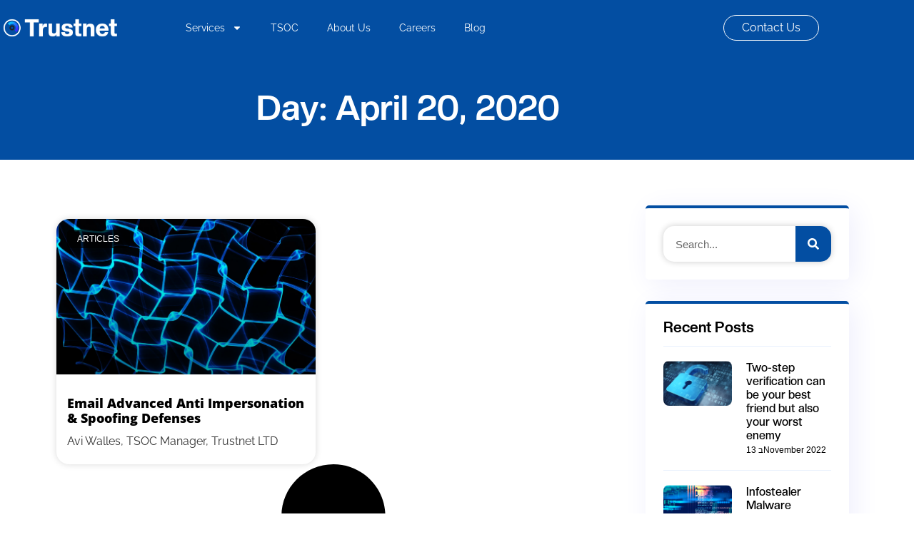

--- FILE ---
content_type: text/html; charset=UTF-8
request_url: https://www.trustnet.co.il/2020/04/20/
body_size: 14343
content:
<!doctype html>
<html lang="en-US">
<head>
	<meta charset="UTF-8">
	<meta name="viewport" content="width=device-width, initial-scale=1">
	<link rel="profile" href="https://gmpg.org/xfn/11">
	<title>20 בApril 2020 &#8211; Trustnet</title>
<meta name='robots' content='max-image-preview:large' />
<link rel="alternate" type="application/rss+xml" title="Trustnet &raquo; Feed" href="https://www.trustnet.co.il/feed/" />
<link rel="alternate" type="application/rss+xml" title="Trustnet &raquo; Comments Feed" href="https://www.trustnet.co.il/comments/feed/" />
<style id='wp-img-auto-sizes-contain-inline-css'>
img:is([sizes=auto i],[sizes^="auto," i]){contain-intrinsic-size:3000px 1500px}
/*# sourceURL=wp-img-auto-sizes-contain-inline-css */
</style>
<style id='wp-emoji-styles-inline-css'>

	img.wp-smiley, img.emoji {
		display: inline !important;
		border: none !important;
		box-shadow: none !important;
		height: 1em !important;
		width: 1em !important;
		margin: 0 0.07em !important;
		vertical-align: -0.1em !important;
		background: none !important;
		padding: 0 !important;
	}
/*# sourceURL=wp-emoji-styles-inline-css */
</style>
<link rel='stylesheet' id='wp-block-library-css' href='https://www.trustnet.co.il/wp-includes/css/dist/block-library/style.min.css?ver=6.9' media='all' />
<style id='global-styles-inline-css'>
:root{--wp--preset--aspect-ratio--square: 1;--wp--preset--aspect-ratio--4-3: 4/3;--wp--preset--aspect-ratio--3-4: 3/4;--wp--preset--aspect-ratio--3-2: 3/2;--wp--preset--aspect-ratio--2-3: 2/3;--wp--preset--aspect-ratio--16-9: 16/9;--wp--preset--aspect-ratio--9-16: 9/16;--wp--preset--color--black: #000000;--wp--preset--color--cyan-bluish-gray: #abb8c3;--wp--preset--color--white: #ffffff;--wp--preset--color--pale-pink: #f78da7;--wp--preset--color--vivid-red: #cf2e2e;--wp--preset--color--luminous-vivid-orange: #ff6900;--wp--preset--color--luminous-vivid-amber: #fcb900;--wp--preset--color--light-green-cyan: #7bdcb5;--wp--preset--color--vivid-green-cyan: #00d084;--wp--preset--color--pale-cyan-blue: #8ed1fc;--wp--preset--color--vivid-cyan-blue: #0693e3;--wp--preset--color--vivid-purple: #9b51e0;--wp--preset--gradient--vivid-cyan-blue-to-vivid-purple: linear-gradient(135deg,rgb(6,147,227) 0%,rgb(155,81,224) 100%);--wp--preset--gradient--light-green-cyan-to-vivid-green-cyan: linear-gradient(135deg,rgb(122,220,180) 0%,rgb(0,208,130) 100%);--wp--preset--gradient--luminous-vivid-amber-to-luminous-vivid-orange: linear-gradient(135deg,rgb(252,185,0) 0%,rgb(255,105,0) 100%);--wp--preset--gradient--luminous-vivid-orange-to-vivid-red: linear-gradient(135deg,rgb(255,105,0) 0%,rgb(207,46,46) 100%);--wp--preset--gradient--very-light-gray-to-cyan-bluish-gray: linear-gradient(135deg,rgb(238,238,238) 0%,rgb(169,184,195) 100%);--wp--preset--gradient--cool-to-warm-spectrum: linear-gradient(135deg,rgb(74,234,220) 0%,rgb(151,120,209) 20%,rgb(207,42,186) 40%,rgb(238,44,130) 60%,rgb(251,105,98) 80%,rgb(254,248,76) 100%);--wp--preset--gradient--blush-light-purple: linear-gradient(135deg,rgb(255,206,236) 0%,rgb(152,150,240) 100%);--wp--preset--gradient--blush-bordeaux: linear-gradient(135deg,rgb(254,205,165) 0%,rgb(254,45,45) 50%,rgb(107,0,62) 100%);--wp--preset--gradient--luminous-dusk: linear-gradient(135deg,rgb(255,203,112) 0%,rgb(199,81,192) 50%,rgb(65,88,208) 100%);--wp--preset--gradient--pale-ocean: linear-gradient(135deg,rgb(255,245,203) 0%,rgb(182,227,212) 50%,rgb(51,167,181) 100%);--wp--preset--gradient--electric-grass: linear-gradient(135deg,rgb(202,248,128) 0%,rgb(113,206,126) 100%);--wp--preset--gradient--midnight: linear-gradient(135deg,rgb(2,3,129) 0%,rgb(40,116,252) 100%);--wp--preset--font-size--small: 13px;--wp--preset--font-size--medium: 20px;--wp--preset--font-size--large: 36px;--wp--preset--font-size--x-large: 42px;--wp--preset--spacing--20: 0.44rem;--wp--preset--spacing--30: 0.67rem;--wp--preset--spacing--40: 1rem;--wp--preset--spacing--50: 1.5rem;--wp--preset--spacing--60: 2.25rem;--wp--preset--spacing--70: 3.38rem;--wp--preset--spacing--80: 5.06rem;--wp--preset--shadow--natural: 6px 6px 9px rgba(0, 0, 0, 0.2);--wp--preset--shadow--deep: 12px 12px 50px rgba(0, 0, 0, 0.4);--wp--preset--shadow--sharp: 6px 6px 0px rgba(0, 0, 0, 0.2);--wp--preset--shadow--outlined: 6px 6px 0px -3px rgb(255, 255, 255), 6px 6px rgb(0, 0, 0);--wp--preset--shadow--crisp: 6px 6px 0px rgb(0, 0, 0);}:root { --wp--style--global--content-size: 800px;--wp--style--global--wide-size: 1200px; }:where(body) { margin: 0; }.wp-site-blocks > .alignleft { float: left; margin-right: 2em; }.wp-site-blocks > .alignright { float: right; margin-left: 2em; }.wp-site-blocks > .aligncenter { justify-content: center; margin-left: auto; margin-right: auto; }:where(.wp-site-blocks) > * { margin-block-start: 24px; margin-block-end: 0; }:where(.wp-site-blocks) > :first-child { margin-block-start: 0; }:where(.wp-site-blocks) > :last-child { margin-block-end: 0; }:root { --wp--style--block-gap: 24px; }:root :where(.is-layout-flow) > :first-child{margin-block-start: 0;}:root :where(.is-layout-flow) > :last-child{margin-block-end: 0;}:root :where(.is-layout-flow) > *{margin-block-start: 24px;margin-block-end: 0;}:root :where(.is-layout-constrained) > :first-child{margin-block-start: 0;}:root :where(.is-layout-constrained) > :last-child{margin-block-end: 0;}:root :where(.is-layout-constrained) > *{margin-block-start: 24px;margin-block-end: 0;}:root :where(.is-layout-flex){gap: 24px;}:root :where(.is-layout-grid){gap: 24px;}.is-layout-flow > .alignleft{float: left;margin-inline-start: 0;margin-inline-end: 2em;}.is-layout-flow > .alignright{float: right;margin-inline-start: 2em;margin-inline-end: 0;}.is-layout-flow > .aligncenter{margin-left: auto !important;margin-right: auto !important;}.is-layout-constrained > .alignleft{float: left;margin-inline-start: 0;margin-inline-end: 2em;}.is-layout-constrained > .alignright{float: right;margin-inline-start: 2em;margin-inline-end: 0;}.is-layout-constrained > .aligncenter{margin-left: auto !important;margin-right: auto !important;}.is-layout-constrained > :where(:not(.alignleft):not(.alignright):not(.alignfull)){max-width: var(--wp--style--global--content-size);margin-left: auto !important;margin-right: auto !important;}.is-layout-constrained > .alignwide{max-width: var(--wp--style--global--wide-size);}body .is-layout-flex{display: flex;}.is-layout-flex{flex-wrap: wrap;align-items: center;}.is-layout-flex > :is(*, div){margin: 0;}body .is-layout-grid{display: grid;}.is-layout-grid > :is(*, div){margin: 0;}body{padding-top: 0px;padding-right: 0px;padding-bottom: 0px;padding-left: 0px;}a:where(:not(.wp-element-button)){text-decoration: underline;}:root :where(.wp-element-button, .wp-block-button__link){background-color: #32373c;border-width: 0;color: #fff;font-family: inherit;font-size: inherit;font-style: inherit;font-weight: inherit;letter-spacing: inherit;line-height: inherit;padding-top: calc(0.667em + 2px);padding-right: calc(1.333em + 2px);padding-bottom: calc(0.667em + 2px);padding-left: calc(1.333em + 2px);text-decoration: none;text-transform: inherit;}.has-black-color{color: var(--wp--preset--color--black) !important;}.has-cyan-bluish-gray-color{color: var(--wp--preset--color--cyan-bluish-gray) !important;}.has-white-color{color: var(--wp--preset--color--white) !important;}.has-pale-pink-color{color: var(--wp--preset--color--pale-pink) !important;}.has-vivid-red-color{color: var(--wp--preset--color--vivid-red) !important;}.has-luminous-vivid-orange-color{color: var(--wp--preset--color--luminous-vivid-orange) !important;}.has-luminous-vivid-amber-color{color: var(--wp--preset--color--luminous-vivid-amber) !important;}.has-light-green-cyan-color{color: var(--wp--preset--color--light-green-cyan) !important;}.has-vivid-green-cyan-color{color: var(--wp--preset--color--vivid-green-cyan) !important;}.has-pale-cyan-blue-color{color: var(--wp--preset--color--pale-cyan-blue) !important;}.has-vivid-cyan-blue-color{color: var(--wp--preset--color--vivid-cyan-blue) !important;}.has-vivid-purple-color{color: var(--wp--preset--color--vivid-purple) !important;}.has-black-background-color{background-color: var(--wp--preset--color--black) !important;}.has-cyan-bluish-gray-background-color{background-color: var(--wp--preset--color--cyan-bluish-gray) !important;}.has-white-background-color{background-color: var(--wp--preset--color--white) !important;}.has-pale-pink-background-color{background-color: var(--wp--preset--color--pale-pink) !important;}.has-vivid-red-background-color{background-color: var(--wp--preset--color--vivid-red) !important;}.has-luminous-vivid-orange-background-color{background-color: var(--wp--preset--color--luminous-vivid-orange) !important;}.has-luminous-vivid-amber-background-color{background-color: var(--wp--preset--color--luminous-vivid-amber) !important;}.has-light-green-cyan-background-color{background-color: var(--wp--preset--color--light-green-cyan) !important;}.has-vivid-green-cyan-background-color{background-color: var(--wp--preset--color--vivid-green-cyan) !important;}.has-pale-cyan-blue-background-color{background-color: var(--wp--preset--color--pale-cyan-blue) !important;}.has-vivid-cyan-blue-background-color{background-color: var(--wp--preset--color--vivid-cyan-blue) !important;}.has-vivid-purple-background-color{background-color: var(--wp--preset--color--vivid-purple) !important;}.has-black-border-color{border-color: var(--wp--preset--color--black) !important;}.has-cyan-bluish-gray-border-color{border-color: var(--wp--preset--color--cyan-bluish-gray) !important;}.has-white-border-color{border-color: var(--wp--preset--color--white) !important;}.has-pale-pink-border-color{border-color: var(--wp--preset--color--pale-pink) !important;}.has-vivid-red-border-color{border-color: var(--wp--preset--color--vivid-red) !important;}.has-luminous-vivid-orange-border-color{border-color: var(--wp--preset--color--luminous-vivid-orange) !important;}.has-luminous-vivid-amber-border-color{border-color: var(--wp--preset--color--luminous-vivid-amber) !important;}.has-light-green-cyan-border-color{border-color: var(--wp--preset--color--light-green-cyan) !important;}.has-vivid-green-cyan-border-color{border-color: var(--wp--preset--color--vivid-green-cyan) !important;}.has-pale-cyan-blue-border-color{border-color: var(--wp--preset--color--pale-cyan-blue) !important;}.has-vivid-cyan-blue-border-color{border-color: var(--wp--preset--color--vivid-cyan-blue) !important;}.has-vivid-purple-border-color{border-color: var(--wp--preset--color--vivid-purple) !important;}.has-vivid-cyan-blue-to-vivid-purple-gradient-background{background: var(--wp--preset--gradient--vivid-cyan-blue-to-vivid-purple) !important;}.has-light-green-cyan-to-vivid-green-cyan-gradient-background{background: var(--wp--preset--gradient--light-green-cyan-to-vivid-green-cyan) !important;}.has-luminous-vivid-amber-to-luminous-vivid-orange-gradient-background{background: var(--wp--preset--gradient--luminous-vivid-amber-to-luminous-vivid-orange) !important;}.has-luminous-vivid-orange-to-vivid-red-gradient-background{background: var(--wp--preset--gradient--luminous-vivid-orange-to-vivid-red) !important;}.has-very-light-gray-to-cyan-bluish-gray-gradient-background{background: var(--wp--preset--gradient--very-light-gray-to-cyan-bluish-gray) !important;}.has-cool-to-warm-spectrum-gradient-background{background: var(--wp--preset--gradient--cool-to-warm-spectrum) !important;}.has-blush-light-purple-gradient-background{background: var(--wp--preset--gradient--blush-light-purple) !important;}.has-blush-bordeaux-gradient-background{background: var(--wp--preset--gradient--blush-bordeaux) !important;}.has-luminous-dusk-gradient-background{background: var(--wp--preset--gradient--luminous-dusk) !important;}.has-pale-ocean-gradient-background{background: var(--wp--preset--gradient--pale-ocean) !important;}.has-electric-grass-gradient-background{background: var(--wp--preset--gradient--electric-grass) !important;}.has-midnight-gradient-background{background: var(--wp--preset--gradient--midnight) !important;}.has-small-font-size{font-size: var(--wp--preset--font-size--small) !important;}.has-medium-font-size{font-size: var(--wp--preset--font-size--medium) !important;}.has-large-font-size{font-size: var(--wp--preset--font-size--large) !important;}.has-x-large-font-size{font-size: var(--wp--preset--font-size--x-large) !important;}
:root :where(.wp-block-pullquote){font-size: 1.5em;line-height: 1.6;}
/*# sourceURL=global-styles-inline-css */
</style>
<link rel='stylesheet' id='hello-elementor-css' href='https://www.trustnet.co.il/wp-content/themes/hello-elementor/assets/css/reset.css?ver=3.4.6' media='all' />
<link rel='stylesheet' id='hello-elementor-theme-style-css' href='https://www.trustnet.co.il/wp-content/themes/hello-elementor/assets/css/theme.css?ver=3.4.6' media='all' />
<link rel='stylesheet' id='hello-elementor-header-footer-css' href='https://www.trustnet.co.il/wp-content/themes/hello-elementor/assets/css/header-footer.css?ver=3.4.6' media='all' />
<link rel='stylesheet' id='elementor-frontend-css' href='https://www.trustnet.co.il/wp-content/plugins/elementor/assets/css/frontend.min.css?ver=3.34.2' media='all' />
<link rel='stylesheet' id='elementor-post-16-css' href='https://www.trustnet.co.il/wp-content/uploads/elementor/css/post-16.css?ver=1769252031' media='all' />
<link rel='stylesheet' id='e-animation-fadeIn-css' href='https://www.trustnet.co.il/wp-content/plugins/elementor/assets/lib/animations/styles/fadeIn.min.css?ver=3.34.2' media='all' />
<link rel='stylesheet' id='widget-image-css' href='https://www.trustnet.co.il/wp-content/plugins/elementor/assets/css/widget-image.min.css?ver=3.34.2' media='all' />
<link rel='stylesheet' id='widget-nav-menu-css' href='https://www.trustnet.co.il/wp-content/plugins/elementor-pro/assets/css/widget-nav-menu.min.css?ver=3.34.2' media='all' />
<link rel='stylesheet' id='e-sticky-css' href='https://www.trustnet.co.il/wp-content/plugins/elementor-pro/assets/css/modules/sticky.min.css?ver=3.34.2' media='all' />
<link rel='stylesheet' id='widget-social-icons-css' href='https://www.trustnet.co.il/wp-content/plugins/elementor/assets/css/widget-social-icons.min.css?ver=3.34.2' media='all' />
<link rel='stylesheet' id='e-apple-webkit-css' href='https://www.trustnet.co.il/wp-content/plugins/elementor/assets/css/conditionals/apple-webkit.min.css?ver=3.34.2' media='all' />
<link rel='stylesheet' id='widget-heading-css' href='https://www.trustnet.co.il/wp-content/plugins/elementor/assets/css/widget-heading.min.css?ver=3.34.2' media='all' />
<link rel='stylesheet' id='widget-icon-list-css' href='https://www.trustnet.co.il/wp-content/plugins/elementor/assets/css/widget-icon-list.min.css?ver=3.34.2' media='all' />
<link rel='stylesheet' id='widget-posts-css' href='https://www.trustnet.co.il/wp-content/plugins/elementor-pro/assets/css/widget-posts.min.css?ver=3.34.2' media='all' />
<link rel='stylesheet' id='e-animation-zoomIn-css' href='https://www.trustnet.co.il/wp-content/plugins/elementor/assets/lib/animations/styles/zoomIn.min.css?ver=3.34.2' media='all' />
<link rel='stylesheet' id='widget-search-form-css' href='https://www.trustnet.co.il/wp-content/plugins/elementor-pro/assets/css/widget-search-form.min.css?ver=3.34.2' media='all' />
<link rel='stylesheet' id='widget-form-css' href='https://www.trustnet.co.il/wp-content/plugins/elementor-pro/assets/css/widget-form.min.css?ver=3.34.2' media='all' />
<link rel='stylesheet' id='elementor-post-38-css' href='https://www.trustnet.co.il/wp-content/uploads/elementor/css/post-38.css?ver=1769252031' media='all' />
<link rel='stylesheet' id='elementor-post-102-css' href='https://www.trustnet.co.il/wp-content/uploads/elementor/css/post-102.css?ver=1769252031' media='all' />
<link rel='stylesheet' id='elementor-post-315-css' href='https://www.trustnet.co.il/wp-content/uploads/elementor/css/post-315.css?ver=1769254415' media='all' />
<link rel='stylesheet' id='elementor-gf-local-nunito-css' href='https://www.trustnet.co.il/wp-content/uploads/elementor/google-fonts/css/nunito.css?ver=1739089570' media='all' />
<link rel='stylesheet' id='elementor-gf-local-raleway-css' href='https://www.trustnet.co.il/wp-content/uploads/elementor/google-fonts/css/raleway.css?ver=1739089589' media='all' />
<link rel='stylesheet' id='elementor-gf-local-opensans-css' href='https://www.trustnet.co.il/wp-content/uploads/elementor/google-fonts/css/opensans.css?ver=1739089786' media='all' />
<script src="https://www.trustnet.co.il/wp-includes/js/jquery/jquery.min.js?ver=3.7.1" id="jquery-core-js"></script>
<script src="https://www.trustnet.co.il/wp-includes/js/jquery/jquery-migrate.min.js?ver=3.4.1" id="jquery-migrate-js"></script>
<link rel="https://api.w.org/" href="https://www.trustnet.co.il/wp-json/" /><link rel="EditURI" type="application/rsd+xml" title="RSD" href="https://www.trustnet.co.il/xmlrpc.php?rsd" />
<meta name="generator" content="WordPress 6.9" />
<meta name="generator" content="Elementor 3.34.2; features: e_font_icon_svg, additional_custom_breakpoints; settings: css_print_method-external, google_font-enabled, font_display-auto">
			<style>
				.e-con.e-parent:nth-of-type(n+4):not(.e-lazyloaded):not(.e-no-lazyload),
				.e-con.e-parent:nth-of-type(n+4):not(.e-lazyloaded):not(.e-no-lazyload) * {
					background-image: none !important;
				}
				@media screen and (max-height: 1024px) {
					.e-con.e-parent:nth-of-type(n+3):not(.e-lazyloaded):not(.e-no-lazyload),
					.e-con.e-parent:nth-of-type(n+3):not(.e-lazyloaded):not(.e-no-lazyload) * {
						background-image: none !important;
					}
				}
				@media screen and (max-height: 640px) {
					.e-con.e-parent:nth-of-type(n+2):not(.e-lazyloaded):not(.e-no-lazyload),
					.e-con.e-parent:nth-of-type(n+2):not(.e-lazyloaded):not(.e-no-lazyload) * {
						background-image: none !important;
					}
				}
			</style>
			<link rel="icon" href="https://www.trustnet.co.il/wp-content/uploads/2022/02/cropped-Trustnet-Icon-White-32x32.png" sizes="32x32" />
<link rel="icon" href="https://www.trustnet.co.il/wp-content/uploads/2022/02/cropped-Trustnet-Icon-White-192x192.png" sizes="192x192" />
<link rel="apple-touch-icon" href="https://www.trustnet.co.il/wp-content/uploads/2022/02/cropped-Trustnet-Icon-White-180x180.png" />
<meta name="msapplication-TileImage" content="https://www.trustnet.co.il/wp-content/uploads/2022/02/cropped-Trustnet-Icon-White-270x270.png" />
		<style id="wp-custom-css">
			html,
body{
    width: 100%;
    overflow-x:hidden;
}

::selection {
    background-color: #034EA2;
		color: #fff;
}
::-moz-selection {
    background-color: #034EA2;
		color: #fff;
}

::-webkit-scrollbar {
width: 10px;
}
::-webkit-scrollbar-track {
background-color: #034EA2;

}
::-webkit-scrollbar-thumb {
background-color: #fff;

}		</style>
		</head>
<body class="archive date wp-custom-logo wp-embed-responsive wp-theme-hello-elementor hello-elementor-default elementor-page-315 elementor-default elementor-template-full-width elementor-kit-16">


<a class="skip-link screen-reader-text" href="#content">Skip to content</a>

		<header data-elementor-type="header" data-elementor-id="38" class="elementor elementor-38 elementor-location-header" data-elementor-post-type="elementor_library">
					<section class="elementor-section elementor-top-section elementor-element elementor-element-10e56c2 sticky-header elementor-hidden-mobile elementor-section-boxed elementor-section-height-default elementor-section-height-default" data-id="10e56c2" data-element_type="section" data-settings="{&quot;background_background&quot;:&quot;classic&quot;,&quot;sticky&quot;:&quot;top&quot;,&quot;sticky_effects_offset&quot;:5,&quot;sticky_on&quot;:[&quot;desktop&quot;,&quot;tablet&quot;,&quot;mobile&quot;],&quot;sticky_offset&quot;:0,&quot;sticky_anchor_link_offset&quot;:0}">
						<div class="elementor-container elementor-column-gap-no">
					<div class="elementor-column elementor-col-25 elementor-top-column elementor-element elementor-element-6976b5c" data-id="6976b5c" data-element_type="column">
			<div class="elementor-widget-wrap elementor-element-populated">
						<div class="elementor-element elementor-element-475be87 elementor-invisible elementor-widget elementor-widget-image" data-id="475be87" data-element_type="widget" data-settings="{&quot;_animation&quot;:&quot;fadeIn&quot;}" data-widget_type="image.default">
																<a href="https://www.trustnet.co.il/">
							<img fetchpriority="high" width="800" height="160" src="https://www.trustnet.co.il/wp-content/uploads/2022/02/cropped-Trustnet-Logo-Horizontal-White.png" class="attachment-large size-large wp-image-96" alt="" srcset="https://www.trustnet.co.il/wp-content/uploads/2022/02/cropped-Trustnet-Logo-Horizontal-White.png 1000w, https://www.trustnet.co.il/wp-content/uploads/2022/02/cropped-Trustnet-Logo-Horizontal-White-600x120.png 600w, https://www.trustnet.co.il/wp-content/uploads/2022/02/cropped-Trustnet-Logo-Horizontal-White-300x60.png 300w, https://www.trustnet.co.il/wp-content/uploads/2022/02/cropped-Trustnet-Logo-Horizontal-White-768x154.png 768w" sizes="(max-width: 800px) 100vw, 800px" />								</a>
															</div>
					</div>
		</div>
				<div class="elementor-column elementor-col-50 elementor-top-column elementor-element elementor-element-52618ef" data-id="52618ef" data-element_type="column">
			<div class="elementor-widget-wrap elementor-element-populated">
						<div class="elementor-element elementor-element-fa3c27b elementor-nav-menu__align-start elementor-widget-tablet__width-inherit elementor-nav-menu--stretch elementor-hidden-mobile elementor-nav-menu--dropdown-tablet elementor-nav-menu__text-align-aside elementor-nav-menu--toggle elementor-nav-menu--burger elementor-widget elementor-widget-nav-menu" data-id="fa3c27b" data-element_type="widget" data-settings="{&quot;full_width&quot;:&quot;stretch&quot;,&quot;layout&quot;:&quot;horizontal&quot;,&quot;submenu_icon&quot;:{&quot;value&quot;:&quot;&lt;svg aria-hidden=\&quot;true\&quot; class=\&quot;e-font-icon-svg e-fas-caret-down\&quot; viewBox=\&quot;0 0 320 512\&quot; xmlns=\&quot;http:\/\/www.w3.org\/2000\/svg\&quot;&gt;&lt;path d=\&quot;M31.3 192h257.3c17.8 0 26.7 21.5 14.1 34.1L174.1 354.8c-7.8 7.8-20.5 7.8-28.3 0L17.2 226.1C4.6 213.5 13.5 192 31.3 192z\&quot;&gt;&lt;\/path&gt;&lt;\/svg&gt;&quot;,&quot;library&quot;:&quot;fa-solid&quot;},&quot;toggle&quot;:&quot;burger&quot;}" data-widget_type="nav-menu.default">
								<nav aria-label="Menu" class="elementor-nav-menu--main elementor-nav-menu__container elementor-nav-menu--layout-horizontal e--pointer-none">
				<ul id="menu-1-fa3c27b" class="elementor-nav-menu"><li class="menu-item menu-item-type-post_type menu-item-object-page menu-item-has-children menu-item-466"><a href="https://www.trustnet.co.il/services/" class="elementor-item">Services</a>
<ul class="sub-menu elementor-nav-menu--dropdown">
	<li class="menu-item menu-item-type-post_type menu-item-object-page menu-item-480"><a href="https://www.trustnet.co.il/professional-services/" class="elementor-sub-item">Professional Services</a></li>
	<li class="menu-item menu-item-type-post_type menu-item-object-page menu-item-478"><a href="https://www.trustnet.co.il/grc-consulting/" class="elementor-sub-item">GRC Consulting</a></li>
	<li class="menu-item menu-item-type-post_type menu-item-object-page menu-item-471"><a href="https://www.trustnet.co.il/managed-security-services-mssp/" class="elementor-sub-item">MSSP</a></li>
	<li class="menu-item menu-item-type-post_type menu-item-object-page menu-item-477"><a href="https://www.trustnet.co.il/experts-assignment/" class="elementor-sub-item">Experts Assignment</a></li>
</ul>
</li>
<li class="menu-item menu-item-type-post_type menu-item-object-page menu-item-467"><a href="https://www.trustnet.co.il/tsoc/" class="elementor-item">TSOC</a></li>
<li class="menu-item menu-item-type-post_type menu-item-object-page menu-item-481"><a href="https://www.trustnet.co.il/about-us/" class="elementor-item">About Us</a></li>
<li class="menu-item menu-item-type-post_type menu-item-object-page menu-item-470"><a href="https://www.trustnet.co.il/careers/" class="elementor-item">Careers</a></li>
<li class="menu-item menu-item-type-post_type menu-item-object-page current_page_parent menu-item-569"><a href="https://www.trustnet.co.il/blog/" class="elementor-item">Blog</a></li>
</ul>			</nav>
					<div class="elementor-menu-toggle" role="button" tabindex="0" aria-label="Menu Toggle" aria-expanded="false">
			<svg aria-hidden="true" role="presentation" class="elementor-menu-toggle__icon--open e-font-icon-svg e-eicon-menu-bar" viewBox="0 0 1000 1000" xmlns="http://www.w3.org/2000/svg"><path d="M104 333H896C929 333 958 304 958 271S929 208 896 208H104C71 208 42 237 42 271S71 333 104 333ZM104 583H896C929 583 958 554 958 521S929 458 896 458H104C71 458 42 487 42 521S71 583 104 583ZM104 833H896C929 833 958 804 958 771S929 708 896 708H104C71 708 42 737 42 771S71 833 104 833Z"></path></svg><svg aria-hidden="true" role="presentation" class="elementor-menu-toggle__icon--close e-font-icon-svg e-eicon-close" viewBox="0 0 1000 1000" xmlns="http://www.w3.org/2000/svg"><path d="M742 167L500 408 258 167C246 154 233 150 217 150 196 150 179 158 167 167 154 179 150 196 150 212 150 229 154 242 171 254L408 500 167 742C138 771 138 800 167 829 196 858 225 858 254 829L496 587 738 829C750 842 767 846 783 846 800 846 817 842 829 829 842 817 846 804 846 783 846 767 842 750 829 737L588 500 833 258C863 229 863 200 833 171 804 137 775 137 742 167Z"></path></svg>		</div>
					<nav class="elementor-nav-menu--dropdown elementor-nav-menu__container" aria-hidden="true">
				<ul id="menu-2-fa3c27b" class="elementor-nav-menu"><li class="menu-item menu-item-type-post_type menu-item-object-page menu-item-has-children menu-item-466"><a href="https://www.trustnet.co.il/services/" class="elementor-item" tabindex="-1">Services</a>
<ul class="sub-menu elementor-nav-menu--dropdown">
	<li class="menu-item menu-item-type-post_type menu-item-object-page menu-item-480"><a href="https://www.trustnet.co.il/professional-services/" class="elementor-sub-item" tabindex="-1">Professional Services</a></li>
	<li class="menu-item menu-item-type-post_type menu-item-object-page menu-item-478"><a href="https://www.trustnet.co.il/grc-consulting/" class="elementor-sub-item" tabindex="-1">GRC Consulting</a></li>
	<li class="menu-item menu-item-type-post_type menu-item-object-page menu-item-471"><a href="https://www.trustnet.co.il/managed-security-services-mssp/" class="elementor-sub-item" tabindex="-1">MSSP</a></li>
	<li class="menu-item menu-item-type-post_type menu-item-object-page menu-item-477"><a href="https://www.trustnet.co.il/experts-assignment/" class="elementor-sub-item" tabindex="-1">Experts Assignment</a></li>
</ul>
</li>
<li class="menu-item menu-item-type-post_type menu-item-object-page menu-item-467"><a href="https://www.trustnet.co.il/tsoc/" class="elementor-item" tabindex="-1">TSOC</a></li>
<li class="menu-item menu-item-type-post_type menu-item-object-page menu-item-481"><a href="https://www.trustnet.co.il/about-us/" class="elementor-item" tabindex="-1">About Us</a></li>
<li class="menu-item menu-item-type-post_type menu-item-object-page menu-item-470"><a href="https://www.trustnet.co.il/careers/" class="elementor-item" tabindex="-1">Careers</a></li>
<li class="menu-item menu-item-type-post_type menu-item-object-page current_page_parent menu-item-569"><a href="https://www.trustnet.co.il/blog/" class="elementor-item" tabindex="-1">Blog</a></li>
</ul>			</nav>
						</div>
					</div>
		</div>
				<div class="elementor-column elementor-col-25 elementor-top-column elementor-element elementor-element-565ad3d elementor-hidden-mobile" data-id="565ad3d" data-element_type="column">
			<div class="elementor-widget-wrap elementor-element-populated">
						<div class="elementor-element elementor-element-1ece734 elementor-align-center elementor-tablet-align-center elementor-mobile-align-center elementor-widget elementor-widget-button" data-id="1ece734" data-element_type="widget" data-widget_type="button.default">
										<a class="elementor-button elementor-button-link elementor-size-sm" href="https://www.trustnet.co.il/contact/">
						<span class="elementor-button-content-wrapper">
									<span class="elementor-button-text">Contact Us</span>
					</span>
					</a>
								</div>
					</div>
		</div>
					</div>
		</section>
				<section class="elementor-section elementor-top-section elementor-element elementor-element-f65d4b2 sticky-header elementor-hidden-desktop elementor-hidden-tablet elementor-section-boxed elementor-section-height-default elementor-section-height-default" data-id="f65d4b2" data-element_type="section" data-settings="{&quot;background_background&quot;:&quot;classic&quot;,&quot;sticky&quot;:&quot;top&quot;,&quot;sticky_effects_offset&quot;:5,&quot;sticky_on&quot;:[&quot;desktop&quot;,&quot;tablet&quot;,&quot;mobile&quot;],&quot;sticky_offset&quot;:0,&quot;sticky_anchor_link_offset&quot;:0}">
						<div class="elementor-container elementor-column-gap-no">
					<div class="elementor-column elementor-col-50 elementor-top-column elementor-element elementor-element-6697802" data-id="6697802" data-element_type="column">
			<div class="elementor-widget-wrap elementor-element-populated">
						<div class="elementor-element elementor-element-a6deb6a elementor-invisible elementor-widget elementor-widget-image" data-id="a6deb6a" data-element_type="widget" data-settings="{&quot;_animation&quot;:&quot;fadeIn&quot;}" data-widget_type="image.default">
																<a href="https://www.trustnet.co.il/">
							<img fetchpriority="high" width="800" height="160" src="https://www.trustnet.co.il/wp-content/uploads/2022/02/cropped-Trustnet-Logo-Horizontal-White.png" class="attachment-large size-large wp-image-96" alt="" srcset="https://www.trustnet.co.il/wp-content/uploads/2022/02/cropped-Trustnet-Logo-Horizontal-White.png 1000w, https://www.trustnet.co.il/wp-content/uploads/2022/02/cropped-Trustnet-Logo-Horizontal-White-600x120.png 600w, https://www.trustnet.co.il/wp-content/uploads/2022/02/cropped-Trustnet-Logo-Horizontal-White-300x60.png 300w, https://www.trustnet.co.il/wp-content/uploads/2022/02/cropped-Trustnet-Logo-Horizontal-White-768x154.png 768w" sizes="(max-width: 800px) 100vw, 800px" />								</a>
															</div>
					</div>
		</div>
				<div class="elementor-column elementor-col-50 elementor-top-column elementor-element elementor-element-6d55ff5" data-id="6d55ff5" data-element_type="column">
			<div class="elementor-widget-wrap elementor-element-populated">
						<div class="elementor-element elementor-element-f293336 elementor-nav-menu__align-end elementor-widget-tablet__width-inherit elementor-nav-menu--stretch elementor-nav-menu--dropdown-tablet elementor-nav-menu__text-align-aside elementor-nav-menu--toggle elementor-nav-menu--burger elementor-widget elementor-widget-nav-menu" data-id="f293336" data-element_type="widget" data-settings="{&quot;full_width&quot;:&quot;stretch&quot;,&quot;layout&quot;:&quot;horizontal&quot;,&quot;submenu_icon&quot;:{&quot;value&quot;:&quot;&lt;svg aria-hidden=\&quot;true\&quot; class=\&quot;e-font-icon-svg e-fas-caret-down\&quot; viewBox=\&quot;0 0 320 512\&quot; xmlns=\&quot;http:\/\/www.w3.org\/2000\/svg\&quot;&gt;&lt;path d=\&quot;M31.3 192h257.3c17.8 0 26.7 21.5 14.1 34.1L174.1 354.8c-7.8 7.8-20.5 7.8-28.3 0L17.2 226.1C4.6 213.5 13.5 192 31.3 192z\&quot;&gt;&lt;\/path&gt;&lt;\/svg&gt;&quot;,&quot;library&quot;:&quot;fa-solid&quot;},&quot;toggle&quot;:&quot;burger&quot;}" data-widget_type="nav-menu.default">
								<nav aria-label="Menu" class="elementor-nav-menu--main elementor-nav-menu__container elementor-nav-menu--layout-horizontal e--pointer-none">
				<ul id="menu-1-f293336" class="elementor-nav-menu"><li class="menu-item menu-item-type-post_type menu-item-object-page menu-item-has-children menu-item-23991236"><a href="https://www.trustnet.co.il/services/" class="elementor-item">Services</a>
<ul class="sub-menu elementor-nav-menu--dropdown">
	<li class="menu-item menu-item-type-post_type menu-item-object-page menu-item-23991238"><a href="https://www.trustnet.co.il/professional-services/" class="elementor-sub-item">Professional Services</a></li>
	<li class="menu-item menu-item-type-post_type menu-item-object-page menu-item-23991240"><a href="https://www.trustnet.co.il/grc-consulting/" class="elementor-sub-item">GRC Consulting</a></li>
	<li class="menu-item menu-item-type-post_type menu-item-object-page menu-item-23991241"><a href="https://www.trustnet.co.il/managed-security-services-mssp/" class="elementor-sub-item">MSSP</a></li>
	<li class="menu-item menu-item-type-post_type menu-item-object-page menu-item-23991239"><a href="https://www.trustnet.co.il/experts-assignment/" class="elementor-sub-item">Experts Assignment</a></li>
</ul>
</li>
<li class="menu-item menu-item-type-post_type menu-item-object-page menu-item-23991237"><a href="https://www.trustnet.co.il/tsoc/" class="elementor-item">TSOC</a></li>
<li class="menu-item menu-item-type-post_type menu-item-object-page menu-item-23991233"><a href="https://www.trustnet.co.il/about-us/" class="elementor-item">About Us</a></li>
<li class="menu-item menu-item-type-post_type menu-item-object-page menu-item-23991234"><a href="https://www.trustnet.co.il/careers/" class="elementor-item">Careers</a></li>
<li class="menu-item menu-item-type-post_type menu-item-object-page current_page_parent menu-item-23991232"><a href="https://www.trustnet.co.il/blog/" class="elementor-item">Blog</a></li>
<li class="menu-item menu-item-type-post_type menu-item-object-page menu-item-23991235"><a href="https://www.trustnet.co.il/contact/" class="elementor-item">Contact</a></li>
</ul>			</nav>
					<div class="elementor-menu-toggle" role="button" tabindex="0" aria-label="Menu Toggle" aria-expanded="false">
			<svg aria-hidden="true" role="presentation" class="elementor-menu-toggle__icon--open e-font-icon-svg e-eicon-menu-bar" viewBox="0 0 1000 1000" xmlns="http://www.w3.org/2000/svg"><path d="M104 333H896C929 333 958 304 958 271S929 208 896 208H104C71 208 42 237 42 271S71 333 104 333ZM104 583H896C929 583 958 554 958 521S929 458 896 458H104C71 458 42 487 42 521S71 583 104 583ZM104 833H896C929 833 958 804 958 771S929 708 896 708H104C71 708 42 737 42 771S71 833 104 833Z"></path></svg><svg aria-hidden="true" role="presentation" class="elementor-menu-toggle__icon--close e-font-icon-svg e-eicon-close" viewBox="0 0 1000 1000" xmlns="http://www.w3.org/2000/svg"><path d="M742 167L500 408 258 167C246 154 233 150 217 150 196 150 179 158 167 167 154 179 150 196 150 212 150 229 154 242 171 254L408 500 167 742C138 771 138 800 167 829 196 858 225 858 254 829L496 587 738 829C750 842 767 846 783 846 800 846 817 842 829 829 842 817 846 804 846 783 846 767 842 750 829 737L588 500 833 258C863 229 863 200 833 171 804 137 775 137 742 167Z"></path></svg>		</div>
					<nav class="elementor-nav-menu--dropdown elementor-nav-menu__container" aria-hidden="true">
				<ul id="menu-2-f293336" class="elementor-nav-menu"><li class="menu-item menu-item-type-post_type menu-item-object-page menu-item-has-children menu-item-23991236"><a href="https://www.trustnet.co.il/services/" class="elementor-item" tabindex="-1">Services</a>
<ul class="sub-menu elementor-nav-menu--dropdown">
	<li class="menu-item menu-item-type-post_type menu-item-object-page menu-item-23991238"><a href="https://www.trustnet.co.il/professional-services/" class="elementor-sub-item" tabindex="-1">Professional Services</a></li>
	<li class="menu-item menu-item-type-post_type menu-item-object-page menu-item-23991240"><a href="https://www.trustnet.co.il/grc-consulting/" class="elementor-sub-item" tabindex="-1">GRC Consulting</a></li>
	<li class="menu-item menu-item-type-post_type menu-item-object-page menu-item-23991241"><a href="https://www.trustnet.co.il/managed-security-services-mssp/" class="elementor-sub-item" tabindex="-1">MSSP</a></li>
	<li class="menu-item menu-item-type-post_type menu-item-object-page menu-item-23991239"><a href="https://www.trustnet.co.il/experts-assignment/" class="elementor-sub-item" tabindex="-1">Experts Assignment</a></li>
</ul>
</li>
<li class="menu-item menu-item-type-post_type menu-item-object-page menu-item-23991237"><a href="https://www.trustnet.co.il/tsoc/" class="elementor-item" tabindex="-1">TSOC</a></li>
<li class="menu-item menu-item-type-post_type menu-item-object-page menu-item-23991233"><a href="https://www.trustnet.co.il/about-us/" class="elementor-item" tabindex="-1">About Us</a></li>
<li class="menu-item menu-item-type-post_type menu-item-object-page menu-item-23991234"><a href="https://www.trustnet.co.il/careers/" class="elementor-item" tabindex="-1">Careers</a></li>
<li class="menu-item menu-item-type-post_type menu-item-object-page current_page_parent menu-item-23991232"><a href="https://www.trustnet.co.il/blog/" class="elementor-item" tabindex="-1">Blog</a></li>
<li class="menu-item menu-item-type-post_type menu-item-object-page menu-item-23991235"><a href="https://www.trustnet.co.il/contact/" class="elementor-item" tabindex="-1">Contact</a></li>
</ul>			</nav>
						</div>
					</div>
		</div>
					</div>
		</section>
				</header>
				<div data-elementor-type="archive" data-elementor-id="315" class="elementor elementor-315 elementor-location-archive" data-elementor-post-type="elementor_library">
					<section class="elementor-section elementor-top-section elementor-element elementor-element-c24fde0 elementor-section-height-min-height elementor-section-boxed elementor-section-height-default elementor-section-items-middle" data-id="c24fde0" data-element_type="section" data-settings="{&quot;background_background&quot;:&quot;classic&quot;}">
							<div class="elementor-background-overlay"></div>
							<div class="elementor-container elementor-column-gap-default">
					<div class="elementor-column elementor-col-100 elementor-top-column elementor-element elementor-element-8d7216f" data-id="8d7216f" data-element_type="column">
			<div class="elementor-widget-wrap elementor-element-populated">
						<div class="elementor-element elementor-element-987efcc elementor-widget elementor-widget-theme-archive-title elementor-page-title elementor-widget-heading" data-id="987efcc" data-element_type="widget" data-widget_type="theme-archive-title.default">
					<h1 class="elementor-heading-title elementor-size-default">Day: April 20, 2020</h1>				</div>
					</div>
		</div>
					</div>
		</section>
				<section class="elementor-section elementor-top-section elementor-element elementor-element-0a35d6e elementor-section-full_width elementor-section-height-default elementor-section-height-default" data-id="0a35d6e" data-element_type="section" data-settings="{&quot;background_background&quot;:&quot;classic&quot;}">
						<div class="elementor-container elementor-column-gap-default">
					<div class="elementor-column elementor-col-50 elementor-top-column elementor-element elementor-element-7324202 elementor-invisible" data-id="7324202" data-element_type="column" data-settings="{&quot;animation&quot;:&quot;zoomIn&quot;}">
			<div class="elementor-widget-wrap elementor-element-populated">
						<div class="elementor-element elementor-element-27913cb elementor-posts--align-left elementor-grid-2 elementor-grid-tablet-2 elementor-grid-mobile-1 elementor-posts--thumbnail-top elementor-card-shadow-yes elementor-posts__hover-gradient elementor-widget elementor-widget-archive-posts" data-id="27913cb" data-element_type="widget" data-settings="{&quot;archive_cards_row_gap&quot;:{&quot;unit&quot;:&quot;px&quot;,&quot;size&quot;:50,&quot;sizes&quot;:[]},&quot;archive_cards_columns&quot;:&quot;2&quot;,&quot;pagination_type&quot;:&quot;load_more_infinite_scroll&quot;,&quot;archive_cards_columns_tablet&quot;:&quot;2&quot;,&quot;archive_cards_columns_mobile&quot;:&quot;1&quot;,&quot;archive_cards_row_gap_tablet&quot;:{&quot;unit&quot;:&quot;px&quot;,&quot;size&quot;:&quot;&quot;,&quot;sizes&quot;:[]},&quot;archive_cards_row_gap_mobile&quot;:{&quot;unit&quot;:&quot;px&quot;,&quot;size&quot;:&quot;&quot;,&quot;sizes&quot;:[]},&quot;load_more_spinner&quot;:{&quot;value&quot;:&quot;fas fa-spinner&quot;,&quot;library&quot;:&quot;fa-solid&quot;}}" data-widget_type="archive-posts.archive_cards">
							<div class="elementor-posts-container elementor-posts elementor-posts--skin-cards elementor-grid" role="list">
				<article class="elementor-post elementor-grid-item post-23988303 post type-post status-publish format-standard has-post-thumbnail hentry category-articles tag-email-advanced-defenses" role="listitem">
			<div class="elementor-post__card">
				<a class="elementor-post__thumbnail__link" href="https://www.trustnet.co.il/email-spoofing-defense/" tabindex="-1" ><div class="elementor-post__thumbnail"><img width="1500" height="923" src="https://www.trustnet.co.il/wp-content/uploads/2020/04/shutterstock_1928095865-20.webp" class="attachment-full size-full wp-image-23990278" alt="" decoding="async" srcset="https://www.trustnet.co.il/wp-content/uploads/2020/04/shutterstock_1928095865-20.webp 1500w, https://www.trustnet.co.il/wp-content/uploads/2020/04/shutterstock_1928095865-20-300x185.webp 300w, https://www.trustnet.co.il/wp-content/uploads/2020/04/shutterstock_1928095865-20-1024x630.webp 1024w, https://www.trustnet.co.il/wp-content/uploads/2020/04/shutterstock_1928095865-20-768x473.webp 768w" sizes="(max-width: 1500px) 100vw, 1500px" /></div></a>
				<div class="elementor-post__badge">Articles</div>
				<div class="elementor-post__text">
				<h2 class="elementor-post__title">
			<a href="https://www.trustnet.co.il/email-spoofing-defense/" >
				Email Advanced Anti Impersonation &#038; Spoofing Defenses			</a>
		</h2>
				<div class="elementor-post__excerpt">
			<p>Avi Walles, TSOC Manager, Trustnet LTD</p>
		</div>
				</div>
					</div>
		</article>
				</div>
					<span class="e-load-more-spinner">
				<svg aria-hidden="true" class="e-font-icon-svg e-fas-spinner" viewBox="0 0 512 512" xmlns="http://www.w3.org/2000/svg"><path d="M304 48c0 26.51-21.49 48-48 48s-48-21.49-48-48 21.49-48 48-48 48 21.49 48 48zm-48 368c-26.51 0-48 21.49-48 48s21.49 48 48 48 48-21.49 48-48-21.49-48-48-48zm208-208c-26.51 0-48 21.49-48 48s21.49 48 48 48 48-21.49 48-48-21.49-48-48-48zM96 256c0-26.51-21.49-48-48-48S0 229.49 0 256s21.49 48 48 48 48-21.49 48-48zm12.922 99.078c-26.51 0-48 21.49-48 48s21.49 48 48 48 48-21.49 48-48c0-26.509-21.491-48-48-48zm294.156 0c-26.51 0-48 21.49-48 48s21.49 48 48 48 48-21.49 48-48c0-26.509-21.49-48-48-48zM108.922 60.922c-26.51 0-48 21.49-48 48s21.49 48 48 48 48-21.49 48-48-21.491-48-48-48z"></path></svg>			</span>
		
						</div>
					</div>
		</div>
				<div class="elementor-column elementor-col-50 elementor-top-column elementor-element elementor-element-a5680d3" data-id="a5680d3" data-element_type="column">
			<div class="elementor-widget-wrap elementor-element-populated">
						<section class="elementor-section elementor-inner-section elementor-element elementor-element-01bec32 elementor-hidden-tablet elementor-section-boxed elementor-section-height-default elementor-section-height-default" data-id="01bec32" data-element_type="section">
						<div class="elementor-container elementor-column-gap-default">
					<div class="elementor-column elementor-col-100 elementor-inner-column elementor-element elementor-element-42aa99c" data-id="42aa99c" data-element_type="column">
			<div class="elementor-widget-wrap elementor-element-populated">
						<div class="elementor-element elementor-element-0ac7089 elementor-search-form--skin-classic elementor-search-form--button-type-icon elementor-search-form--icon-search elementor-widget elementor-widget-search-form" data-id="0ac7089" data-element_type="widget" data-settings="{&quot;skin&quot;:&quot;classic&quot;}" data-widget_type="search-form.default">
							<search role="search">
			<form class="elementor-search-form" action="https://www.trustnet.co.il" method="get">
												<div class="elementor-search-form__container">
					<label class="elementor-screen-only" for="elementor-search-form-0ac7089">Search</label>

					
					<input id="elementor-search-form-0ac7089" placeholder="Search..." class="elementor-search-form__input" type="search" name="s" value="">
					
											<button class="elementor-search-form__submit" type="submit" aria-label="Search">
															<div class="e-font-icon-svg-container"><svg class="fa fa-search e-font-icon-svg e-fas-search" viewBox="0 0 512 512" xmlns="http://www.w3.org/2000/svg"><path d="M505 442.7L405.3 343c-4.5-4.5-10.6-7-17-7H372c27.6-35.3 44-79.7 44-128C416 93.1 322.9 0 208 0S0 93.1 0 208s93.1 208 208 208c48.3 0 92.7-16.4 128-44v16.3c0 6.4 2.5 12.5 7 17l99.7 99.7c9.4 9.4 24.6 9.4 33.9 0l28.3-28.3c9.4-9.4 9.4-24.6.1-34zM208 336c-70.7 0-128-57.2-128-128 0-70.7 57.2-128 128-128 70.7 0 128 57.2 128 128 0 70.7-57.2 128-128 128z"></path></svg></div>													</button>
					
									</div>
			</form>
		</search>
						</div>
					</div>
		</div>
					</div>
		</section>
				<section class="elementor-section elementor-inner-section elementor-element elementor-element-3e4fb8e elementor-hidden-tablet elementor-section-boxed elementor-section-height-default elementor-section-height-default" data-id="3e4fb8e" data-element_type="section" data-settings="{&quot;background_background&quot;:&quot;classic&quot;}">
						<div class="elementor-container elementor-column-gap-default">
					<div class="elementor-column elementor-col-100 elementor-inner-column elementor-element elementor-element-104e6e4" data-id="104e6e4" data-element_type="column">
			<div class="elementor-widget-wrap elementor-element-populated">
						<div class="elementor-element elementor-element-c0336dd elementor-widget elementor-widget-heading" data-id="c0336dd" data-element_type="widget" data-widget_type="heading.default">
					<h2 class="elementor-heading-title elementor-size-default">Recent Posts</h2>				</div>
				<div class="elementor-element elementor-element-aa5008f elementor-grid-1 elementor-posts--thumbnail-left elementor-posts--align-left elementor-grid-tablet-2 elementor-grid-mobile-1 elementor-widget elementor-widget-posts" data-id="aa5008f" data-element_type="widget" data-settings="{&quot;classic_columns&quot;:&quot;1&quot;,&quot;classic_row_gap&quot;:{&quot;unit&quot;:&quot;px&quot;,&quot;size&quot;:0,&quot;sizes&quot;:[]},&quot;classic_columns_tablet&quot;:&quot;2&quot;,&quot;classic_columns_mobile&quot;:&quot;1&quot;,&quot;classic_row_gap_tablet&quot;:{&quot;unit&quot;:&quot;px&quot;,&quot;size&quot;:&quot;&quot;,&quot;sizes&quot;:[]},&quot;classic_row_gap_mobile&quot;:{&quot;unit&quot;:&quot;px&quot;,&quot;size&quot;:&quot;&quot;,&quot;sizes&quot;:[]}}" data-widget_type="posts.classic">
				<div class="elementor-widget-container">
							<div class="elementor-posts-container elementor-posts elementor-posts--skin-classic elementor-grid" role="list">
				<article class="elementor-post elementor-grid-item post-23991886 post type-post status-publish format-standard has-post-thumbnail hentry category-articles" role="listitem">
				<a class="elementor-post__thumbnail__link" href="https://www.trustnet.co.il/two-step-verification-can-be-your-best-friend-but-also-your-worst-enemy/" tabindex="-1" >
			<div class="elementor-post__thumbnail"><img width="528" height="260" src="https://www.trustnet.co.il/wp-content/uploads/2022/11/Depositphotos_17703909_XL-1.png" class="attachment-full size-full wp-image-23991901" alt="" /></div>
		</a>
				<div class="elementor-post__text">
				<h3 class="elementor-post__title">
			<a href="https://www.trustnet.co.il/two-step-verification-can-be-your-best-friend-but-also-your-worst-enemy/" >
				Two-step verification can be your best friend but also your worst enemy			</a>
		</h3>
				<div class="elementor-post__meta-data">
					<span class="elementor-post-date">
			13 בNovember 2022		</span>
				</div>
				</div>
				</article>
				<article class="elementor-post elementor-grid-item post-302 post type-post status-publish format-standard has-post-thumbnail hentry category-articles tag-malware" role="listitem">
				<a class="elementor-post__thumbnail__link" href="https://www.trustnet.co.il/infostealer-malware/" tabindex="-1" >
			<div class="elementor-post__thumbnail"><img loading="lazy" width="2560" height="1259" src="https://www.trustnet.co.il/wp-content/uploads/2022/02/malware-scaled.jpg" class="attachment-full size-full wp-image-304" alt="" /></div>
		</a>
				<div class="elementor-post__text">
				<h3 class="elementor-post__title">
			<a href="https://www.trustnet.co.il/infostealer-malware/" >
				Infostealer Malware			</a>
		</h3>
				<div class="elementor-post__meta-data">
					<span class="elementor-post-date">
			15 בFebruary 2022		</span>
				</div>
				</div>
				</article>
				<article class="elementor-post elementor-grid-item post-23989853 post type-post status-publish format-standard has-post-thumbnail hentry category-news tag-ransomware tag-tesla" role="listitem">
				<a class="elementor-post__thumbnail__link" href="https://www.trustnet.co.il/us-charges-two-foreign-hackers/" tabindex="-1" >
			<div class="elementor-post__thumbnail"><img loading="lazy" width="1500" height="923" src="https://www.trustnet.co.il/wp-content/uploads/2021/03/shutterstock_1928095865.webp" class="attachment-full size-full wp-image-23990206" alt="" /></div>
		</a>
				<div class="elementor-post__text">
				<h3 class="elementor-post__title">
			<a href="https://www.trustnet.co.il/us-charges-two-foreign-hackers/" >
				U.S. department of justice charges two foreign hackers			</a>
		</h3>
				<div class="elementor-post__meta-data">
					<span class="elementor-post-date">
			21 בMarch 2021		</span>
				</div>
				</div>
				</article>
				<article class="elementor-post elementor-grid-item post-23989837 post type-post status-publish format-standard has-post-thumbnail hentry category-86" role="listitem">
				<a class="elementor-post__thumbnail__link" href="https://www.trustnet.co.il/israel-targeted-cyber-country/" tabindex="-1" >
			<div class="elementor-post__thumbnail"><img loading="lazy" width="1500" height="923" src="https://www.trustnet.co.il/wp-content/uploads/2021/03/shutterstock_1928095865.webp" class="attachment-full size-full wp-image-23990206" alt="" /></div>
		</a>
				<div class="elementor-post__text">
				<h3 class="elementor-post__title">
			<a href="https://www.trustnet.co.il/israel-targeted-cyber-country/" >
				ישראל הפכה ברבעון האחרון של 2020 ליעד הסייבר מספר אחד			</a>
		</h3>
				<div class="elementor-post__meta-data">
					<span class="elementor-post-date">
			14 בMarch 2021		</span>
				</div>
				</div>
				</article>
				</div>
		
						</div>
				</div>
					</div>
		</div>
					</div>
		</section>
				<section class="elementor-section elementor-inner-section elementor-element elementor-element-6d35d06 elementor-hidden-tablet elementor-section-boxed elementor-section-height-default elementor-section-height-default" data-id="6d35d06" data-element_type="section">
						<div class="elementor-container elementor-column-gap-default">
					<div class="elementor-column elementor-col-100 elementor-inner-column elementor-element elementor-element-e1a6cb1" data-id="e1a6cb1" data-element_type="column">
			<div class="elementor-widget-wrap elementor-element-populated">
						<div class="elementor-element elementor-element-f60cd0f elementor-widget elementor-widget-heading" data-id="f60cd0f" data-element_type="widget" data-widget_type="heading.default">
					<h2 class="elementor-heading-title elementor-size-default">categories</h2>				</div>
				<div class="elementor-element elementor-element-9993ed4 elementor-icon-list--layout-traditional elementor-list-item-link-full_width elementor-widget elementor-widget-icon-list" data-id="9993ed4" data-element_type="widget" data-widget_type="icon-list.default">
							<ul class="elementor-icon-list-items">
							<li class="elementor-icon-list-item">
											<a href="https://www.trustnet.co.il/category/articles/">

												<span class="elementor-icon-list-icon">
							<svg aria-hidden="true" class="e-font-icon-svg e-fas-angle-right" viewBox="0 0 256 512" xmlns="http://www.w3.org/2000/svg"><path d="M224.3 273l-136 136c-9.4 9.4-24.6 9.4-33.9 0l-22.6-22.6c-9.4-9.4-9.4-24.6 0-33.9l96.4-96.4-96.4-96.4c-9.4-9.4-9.4-24.6 0-33.9L54.3 103c9.4-9.4 24.6-9.4 33.9 0l136 136c9.5 9.4 9.5 24.6.1 34z"></path></svg>						</span>
										<span class="elementor-icon-list-text">Articles</span>
											</a>
									</li>
								<li class="elementor-icon-list-item">
											<a href="https://www.trustnet.co.il/category/news/">

												<span class="elementor-icon-list-icon">
							<svg aria-hidden="true" class="e-font-icon-svg e-fas-angle-right" viewBox="0 0 256 512" xmlns="http://www.w3.org/2000/svg"><path d="M224.3 273l-136 136c-9.4 9.4-24.6 9.4-33.9 0l-22.6-22.6c-9.4-9.4-9.4-24.6 0-33.9l96.4-96.4-96.4-96.4c-9.4-9.4-9.4-24.6 0-33.9L54.3 103c9.4-9.4 24.6-9.4 33.9 0l136 136c9.5 9.4 9.5 24.6.1 34z"></path></svg>						</span>
										<span class="elementor-icon-list-text">News</span>
											</a>
									</li>
						</ul>
						</div>
					</div>
		</div>
					</div>
		</section>
				<section class="elementor-section elementor-inner-section elementor-element elementor-element-15fdd2f elementor-hidden-tablet elementor-section-boxed elementor-section-height-default elementor-section-height-default" data-id="15fdd2f" data-element_type="section">
						<div class="elementor-container elementor-column-gap-default">
					<div class="elementor-column elementor-col-100 elementor-inner-column elementor-element elementor-element-b6e2e81" data-id="b6e2e81" data-element_type="column">
			<div class="elementor-widget-wrap elementor-element-populated">
						<div class="elementor-element elementor-element-f3048aa elementor-widget elementor-widget-heading" data-id="f3048aa" data-element_type="widget" data-widget_type="heading.default">
					<h2 class="elementor-heading-title elementor-size-default">Subscribe To Our 
Newsletter</h2>				</div>
				<div class="elementor-element elementor-element-6aaf425 elementor-button-align-stretch elementor-widget elementor-widget-form" data-id="6aaf425" data-element_type="widget" data-settings="{&quot;step_next_label&quot;:&quot;Next&quot;,&quot;step_previous_label&quot;:&quot;Previous&quot;,&quot;button_width&quot;:&quot;100&quot;,&quot;step_type&quot;:&quot;number_text&quot;,&quot;step_icon_shape&quot;:&quot;circle&quot;}" data-widget_type="form.default">
							<form class="elementor-form" method="post" name="New Form" aria-label="New Form">
			<input type="hidden" name="post_id" value="315"/>
			<input type="hidden" name="form_id" value="6aaf425"/>
			<input type="hidden" name="referer_title" value="2020  September  29" />

			
			<div class="elementor-form-fields-wrapper elementor-labels-above">
								<div class="elementor-field-type-email elementor-field-group elementor-column elementor-field-group-name elementor-col-100">
													<input size="1" type="email" name="form_fields[name]" id="form-field-name" class="elementor-field elementor-size-md  elementor-field-textual" placeholder="Enter Your Email">
											</div>
								<div class="elementor-field-group elementor-column elementor-field-type-submit elementor-col-100 e-form__buttons">
					<button class="elementor-button elementor-size-sm" type="submit">
						<span class="elementor-button-content-wrapper">
																						<span class="elementor-button-text">Subscribe Now</span>
													</span>
					</button>
				</div>
			</div>
		</form>
						</div>
					</div>
		</div>
					</div>
		</section>
					</div>
		</div>
					</div>
		</section>
				</div>
				<footer data-elementor-type="footer" data-elementor-id="102" class="elementor elementor-102 elementor-location-footer" data-elementor-post-type="elementor_library">
					<section class="elementor-section elementor-top-section elementor-element elementor-element-56d86a1 elementor-section-boxed elementor-section-height-default elementor-section-height-default" data-id="56d86a1" data-element_type="section" data-settings="{&quot;background_background&quot;:&quot;classic&quot;}">
						<div class="elementor-container elementor-column-gap-default">
					<div class="elementor-column elementor-col-25 elementor-top-column elementor-element elementor-element-fc1fca0" data-id="fc1fca0" data-element_type="column">
			<div class="elementor-widget-wrap elementor-element-populated">
						<div class="elementor-element elementor-element-173eefc elementor-widget elementor-widget-image" data-id="173eefc" data-element_type="widget" data-widget_type="image.default">
																<a href="https://www.trustnet.co.il/">
							<img loading="lazy" width="800" height="509" src="https://www.trustnet.co.il/wp-content/uploads/2022/02/Trustnet-Logo-Main-White.png" class="attachment-large size-large wp-image-99" alt="" srcset="https://www.trustnet.co.il/wp-content/uploads/2022/02/Trustnet-Logo-Main-White.png 880w, https://www.trustnet.co.il/wp-content/uploads/2022/02/Trustnet-Logo-Main-White-300x191.png 300w, https://www.trustnet.co.il/wp-content/uploads/2022/02/Trustnet-Logo-Main-White-768x489.png 768w, https://www.trustnet.co.il/wp-content/uploads/2022/02/Trustnet-Logo-Main-White-600x382.png 600w" sizes="(max-width: 800px) 100vw, 800px" />								</a>
															</div>
				<div class="elementor-element elementor-element-4410bb9 e-grid-align-mobile-center elementor-shape-circle e-grid-align-tablet-center elementor-grid-0 e-grid-align-center elementor-widget elementor-widget-social-icons" data-id="4410bb9" data-element_type="widget" data-widget_type="social-icons.default">
							<div class="elementor-social-icons-wrapper elementor-grid" role="list">
							<span class="elementor-grid-item" role="listitem">
					<a class="elementor-icon elementor-social-icon elementor-social-icon-facebook-f elementor-repeater-item-0267196" href="https://www.facebook.com/TrustnetTrustnet" target="_blank">
						<span class="elementor-screen-only">Facebook-f</span>
						<svg aria-hidden="true" class="e-font-icon-svg e-fab-facebook-f" viewBox="0 0 320 512" xmlns="http://www.w3.org/2000/svg"><path d="M279.14 288l14.22-92.66h-88.91v-60.13c0-25.35 12.42-50.06 52.24-50.06h40.42V6.26S260.43 0 225.36 0c-73.22 0-121.08 44.38-121.08 124.72v70.62H22.89V288h81.39v224h100.17V288z"></path></svg>					</a>
				</span>
							<span class="elementor-grid-item" role="listitem">
					<a class="elementor-icon elementor-social-icon elementor-social-icon-linkedin elementor-repeater-item-557987d" href="https://www.linkedin.com/company/trustnet/" target="_blank">
						<span class="elementor-screen-only">Linkedin</span>
						<svg aria-hidden="true" class="e-font-icon-svg e-fab-linkedin" viewBox="0 0 448 512" xmlns="http://www.w3.org/2000/svg"><path d="M416 32H31.9C14.3 32 0 46.5 0 64.3v383.4C0 465.5 14.3 480 31.9 480H416c17.6 0 32-14.5 32-32.3V64.3c0-17.8-14.4-32.3-32-32.3zM135.4 416H69V202.2h66.5V416zm-33.2-243c-21.3 0-38.5-17.3-38.5-38.5S80.9 96 102.2 96c21.2 0 38.5 17.3 38.5 38.5 0 21.3-17.2 38.5-38.5 38.5zm282.1 243h-66.4V312c0-24.8-.5-56.7-34.5-56.7-34.6 0-39.9 27-39.9 54.9V416h-66.4V202.2h63.7v29.2h.9c8.9-16.8 30.6-34.5 62.9-34.5 67.2 0 79.7 44.3 79.7 101.9V416z"></path></svg>					</a>
				</span>
					</div>
						</div>
					</div>
		</div>
				<div class="elementor-column elementor-col-25 elementor-top-column elementor-element elementor-element-9af1a49" data-id="9af1a49" data-element_type="column">
			<div class="elementor-widget-wrap elementor-element-populated">
						<div class="elementor-element elementor-element-f93a4c9 elementor-widget elementor-widget-heading" data-id="f93a4c9" data-element_type="widget" data-widget_type="heading.default">
					<h3 class="elementor-heading-title elementor-size-default">Services</h3>				</div>
				<div class="elementor-element elementor-element-54242ec elementor-align-start elementor-mobile-align-start elementor-icon-list--layout-traditional elementor-list-item-link-full_width elementor-widget elementor-widget-icon-list" data-id="54242ec" data-element_type="widget" data-widget_type="icon-list.default">
							<ul class="elementor-icon-list-items">
							<li class="elementor-icon-list-item">
											<a href="https://www.trustnet.co.il/professional-services/">

											<span class="elementor-icon-list-text">Professional Services</span>
											</a>
									</li>
								<li class="elementor-icon-list-item">
											<a href="https://www.trustnet.co.il/grc-consulting/">

											<span class="elementor-icon-list-text">GRC Consulting</span>
											</a>
									</li>
								<li class="elementor-icon-list-item">
											<a href="https://www.trustnet.co.il/managed-security-services-mssp/">

											<span class="elementor-icon-list-text">MSSP</span>
											</a>
									</li>
								<li class="elementor-icon-list-item">
											<a href="https://www.trustnet.co.il/experts-assignment/">

											<span class="elementor-icon-list-text">Experts Assignment</span>
											</a>
									</li>
								<li class="elementor-icon-list-item">
											<a href="https://www.trustnet.co.il/tsoc/">

											<span class="elementor-icon-list-text">TSOC</span>
											</a>
									</li>
						</ul>
						</div>
					</div>
		</div>
				<div class="elementor-column elementor-col-25 elementor-top-column elementor-element elementor-element-d098d0e" data-id="d098d0e" data-element_type="column">
			<div class="elementor-widget-wrap elementor-element-populated">
						<div class="elementor-element elementor-element-fe0a040 elementor-widget elementor-widget-heading" data-id="fe0a040" data-element_type="widget" data-widget_type="heading.default">
					<h3 class="elementor-heading-title elementor-size-default">About Us </h3>				</div>
				<div class="elementor-element elementor-element-6500e8b elementor-align-start elementor-mobile-align-start elementor-icon-list--layout-traditional elementor-list-item-link-full_width elementor-widget elementor-widget-icon-list" data-id="6500e8b" data-element_type="widget" data-widget_type="icon-list.default">
							<ul class="elementor-icon-list-items">
							<li class="elementor-icon-list-item">
											<a href="https://www.trustnet.co.il/about-us/">

											<span class="elementor-icon-list-text">About Us </span>
											</a>
									</li>
								<li class="elementor-icon-list-item">
											<a href="https://www.trustnet.co.il/partners/">

											<span class="elementor-icon-list-text">Partners</span>
											</a>
									</li>
								<li class="elementor-icon-list-item">
											<a href="https://www.trustnet.co.il/careers/">

											<span class="elementor-icon-list-text">Career Opportunity </span>
											</a>
									</li>
								<li class="elementor-icon-list-item">
											<a href="https://www.trustnet.co.il/privacy-policy/">

											<span class="elementor-icon-list-text"> Privacy Policy</span>
											</a>
									</li>
						</ul>
						</div>
					</div>
		</div>
				<div class="elementor-column elementor-col-25 elementor-top-column elementor-element elementor-element-e2b3e54" data-id="e2b3e54" data-element_type="column">
			<div class="elementor-widget-wrap elementor-element-populated">
						<div class="elementor-element elementor-element-1452ade elementor-widget elementor-widget-heading" data-id="1452ade" data-element_type="widget" data-widget_type="heading.default">
					<h3 class="elementor-heading-title elementor-size-default">Quick Links </h3>				</div>
				<div class="elementor-element elementor-element-d6014df elementor-align-start elementor-mobile-align-start elementor-icon-list--layout-traditional elementor-list-item-link-full_width elementor-widget elementor-widget-icon-list" data-id="d6014df" data-element_type="widget" data-widget_type="icon-list.default">
							<ul class="elementor-icon-list-items">
							<li class="elementor-icon-list-item">
											<a href="https://www.trustnet.co.il/blog/">

											<span class="elementor-icon-list-text">Our Blog</span>
											</a>
									</li>
								<li class="elementor-icon-list-item">
											<a href="https://www.trustnet.co.il/contact/">

											<span class="elementor-icon-list-text"> Contact Us</span>
											</a>
									</li>
						</ul>
						</div>
					</div>
		</div>
					</div>
		</section>
				<section class="elementor-section elementor-top-section elementor-element elementor-element-324917a elementor-section-boxed elementor-section-height-default elementor-section-height-default" data-id="324917a" data-element_type="section" data-settings="{&quot;background_background&quot;:&quot;classic&quot;}">
						<div class="elementor-container elementor-column-gap-default">
					<div class="elementor-column elementor-col-100 elementor-top-column elementor-element elementor-element-cbf13b4" data-id="cbf13b4" data-element_type="column">
			<div class="elementor-widget-wrap elementor-element-populated">
						<section class="elementor-section elementor-inner-section elementor-element elementor-element-b39d467 elementor-section-boxed elementor-section-height-default elementor-section-height-default" data-id="b39d467" data-element_type="section">
						<div class="elementor-container elementor-column-gap-default">
					<div class="elementor-column elementor-col-50 elementor-inner-column elementor-element elementor-element-c88fad5" data-id="c88fad5" data-element_type="column">
			<div class="elementor-widget-wrap elementor-element-populated">
						<div class="elementor-element elementor-element-3e33508 elementor-widget elementor-widget-heading" data-id="3e33508" data-element_type="widget" data-widget_type="heading.default">
					<h3 class="elementor-heading-title elementor-size-default"><a href="https://lemonzz.co.il/" target="_blank"><strong>By:</strong> Lemonzz Creative Agency</a></h3>				</div>
					</div>
		</div>
				<div class="elementor-column elementor-col-50 elementor-inner-column elementor-element elementor-element-26174fa" data-id="26174fa" data-element_type="column">
			<div class="elementor-widget-wrap elementor-element-populated">
						<div class="elementor-element elementor-element-f46039d elementor-widget elementor-widget-heading" data-id="f46039d" data-element_type="widget" data-widget_type="heading.default">
					<h3 class="elementor-heading-title elementor-size-default"><a href="https://www.trustnet.co.il/">© All Rights Reserved Trustnet 2022</a></h3>				</div>
					</div>
		</div>
					</div>
		</section>
					</div>
		</div>
					</div>
		</section>
				</footer>
		
<script type="speculationrules">
{"prefetch":[{"source":"document","where":{"and":[{"href_matches":"/*"},{"not":{"href_matches":["/wp-*.php","/wp-admin/*","/wp-content/uploads/*","/wp-content/*","/wp-content/plugins/*","/wp-content/themes/hello-elementor/*","/*\\?(.+)"]}},{"not":{"selector_matches":"a[rel~=\"nofollow\"]"}},{"not":{"selector_matches":".no-prefetch, .no-prefetch a"}}]},"eagerness":"conservative"}]}
</script>
			<script>
				const lazyloadRunObserver = () => {
					const lazyloadBackgrounds = document.querySelectorAll( `.e-con.e-parent:not(.e-lazyloaded)` );
					const lazyloadBackgroundObserver = new IntersectionObserver( ( entries ) => {
						entries.forEach( ( entry ) => {
							if ( entry.isIntersecting ) {
								let lazyloadBackground = entry.target;
								if( lazyloadBackground ) {
									lazyloadBackground.classList.add( 'e-lazyloaded' );
								}
								lazyloadBackgroundObserver.unobserve( entry.target );
							}
						});
					}, { rootMargin: '200px 0px 200px 0px' } );
					lazyloadBackgrounds.forEach( ( lazyloadBackground ) => {
						lazyloadBackgroundObserver.observe( lazyloadBackground );
					} );
				};
				const events = [
					'DOMContentLoaded',
					'elementor/lazyload/observe',
				];
				events.forEach( ( event ) => {
					document.addEventListener( event, lazyloadRunObserver );
				} );
			</script>
			<script src="https://www.trustnet.co.il/wp-content/themes/hello-elementor/assets/js/hello-frontend.js?ver=3.4.6" id="hello-theme-frontend-js"></script>
<script src="https://www.trustnet.co.il/wp-content/plugins/elementor/assets/js/webpack.runtime.min.js?ver=3.34.2" id="elementor-webpack-runtime-js"></script>
<script src="https://www.trustnet.co.il/wp-content/plugins/elementor/assets/js/frontend-modules.min.js?ver=3.34.2" id="elementor-frontend-modules-js"></script>
<script src="https://www.trustnet.co.il/wp-includes/js/jquery/ui/core.min.js?ver=1.13.3" id="jquery-ui-core-js"></script>
<script id="elementor-frontend-js-before">
var elementorFrontendConfig = {"environmentMode":{"edit":false,"wpPreview":false,"isScriptDebug":false},"i18n":{"shareOnFacebook":"Share on Facebook","shareOnTwitter":"Share on Twitter","pinIt":"Pin it","download":"Download","downloadImage":"Download image","fullscreen":"Fullscreen","zoom":"Zoom","share":"Share","playVideo":"Play Video","previous":"Previous","next":"Next","close":"Close","a11yCarouselPrevSlideMessage":"Previous slide","a11yCarouselNextSlideMessage":"Next slide","a11yCarouselFirstSlideMessage":"This is the first slide","a11yCarouselLastSlideMessage":"This is the last slide","a11yCarouselPaginationBulletMessage":"Go to slide"},"is_rtl":false,"breakpoints":{"xs":0,"sm":480,"md":768,"lg":1025,"xl":1440,"xxl":1600},"responsive":{"breakpoints":{"mobile":{"label":"Mobile Portrait","value":767,"default_value":767,"direction":"max","is_enabled":true},"mobile_extra":{"label":"Mobile Landscape","value":880,"default_value":880,"direction":"max","is_enabled":false},"tablet":{"label":"Tablet Portrait","value":1024,"default_value":1024,"direction":"max","is_enabled":true},"tablet_extra":{"label":"Tablet Landscape","value":1200,"default_value":1200,"direction":"max","is_enabled":false},"laptop":{"label":"Laptop","value":1366,"default_value":1366,"direction":"max","is_enabled":false},"widescreen":{"label":"Widescreen","value":2400,"default_value":2400,"direction":"min","is_enabled":false}},"hasCustomBreakpoints":false},"version":"3.34.2","is_static":false,"experimentalFeatures":{"e_font_icon_svg":true,"additional_custom_breakpoints":true,"container":true,"e_optimized_markup":true,"theme_builder_v2":true,"hello-theme-header-footer":true,"landing-pages":true,"nested-elements":true,"home_screen":true,"global_classes_should_enforce_capabilities":true,"e_variables":true,"cloud-library":true,"e_opt_in_v4_page":true,"e_interactions":true,"e_editor_one":true,"import-export-customization":true,"e_pro_variables":true},"urls":{"assets":"https:\/\/www.trustnet.co.il\/wp-content\/plugins\/elementor\/assets\/","ajaxurl":"https:\/\/www.trustnet.co.il\/wp-admin\/admin-ajax.php","uploadUrl":"https:\/\/www.trustnet.co.il\/wp-content\/uploads"},"nonces":{"floatingButtonsClickTracking":"f1fb2625e3"},"swiperClass":"swiper","settings":{"editorPreferences":[]},"kit":{"active_breakpoints":["viewport_mobile","viewport_tablet"],"global_image_lightbox":"yes","lightbox_enable_counter":"yes","lightbox_enable_fullscreen":"yes","lightbox_enable_zoom":"yes","lightbox_enable_share":"yes","lightbox_title_src":"title","lightbox_description_src":"description","hello_header_logo_type":"logo","hello_header_menu_layout":"horizontal","hello_footer_logo_type":"logo"},"post":{"id":0,"title":"20 \u05d1April 2020 &#8211; Trustnet","excerpt":""}};
//# sourceURL=elementor-frontend-js-before
</script>
<script src="https://www.trustnet.co.il/wp-content/plugins/elementor/assets/js/frontend.min.js?ver=3.34.2" id="elementor-frontend-js"></script>
<script src="https://www.trustnet.co.il/wp-content/plugins/elementor-pro/assets/lib/smartmenus/jquery.smartmenus.min.js?ver=1.2.1" id="smartmenus-js"></script>
<script src="https://www.trustnet.co.il/wp-content/plugins/elementor-pro/assets/lib/sticky/jquery.sticky.min.js?ver=3.34.2" id="e-sticky-js"></script>
<script src="https://www.trustnet.co.il/wp-includes/js/imagesloaded.min.js?ver=5.0.0" id="imagesloaded-js"></script>
<script src="https://www.trustnet.co.il/wp-content/plugins/elementor-pro/assets/js/webpack-pro.runtime.min.js?ver=3.34.2" id="elementor-pro-webpack-runtime-js"></script>
<script src="https://www.trustnet.co.il/wp-includes/js/dist/hooks.min.js?ver=dd5603f07f9220ed27f1" id="wp-hooks-js"></script>
<script src="https://www.trustnet.co.il/wp-includes/js/dist/i18n.min.js?ver=c26c3dc7bed366793375" id="wp-i18n-js"></script>
<script id="wp-i18n-js-after">
wp.i18n.setLocaleData( { 'text direction\u0004ltr': [ 'ltr' ] } );
//# sourceURL=wp-i18n-js-after
</script>
<script id="elementor-pro-frontend-js-before">
var ElementorProFrontendConfig = {"ajaxurl":"https:\/\/www.trustnet.co.il\/wp-admin\/admin-ajax.php","nonce":"3aff3e96cc","urls":{"assets":"https:\/\/www.trustnet.co.il\/wp-content\/plugins\/elementor-pro\/assets\/","rest":"https:\/\/www.trustnet.co.il\/wp-json\/"},"settings":{"lazy_load_background_images":true},"popup":{"hasPopUps":false},"shareButtonsNetworks":{"facebook":{"title":"Facebook","has_counter":true},"twitter":{"title":"Twitter"},"linkedin":{"title":"LinkedIn","has_counter":true},"pinterest":{"title":"Pinterest","has_counter":true},"reddit":{"title":"Reddit","has_counter":true},"vk":{"title":"VK","has_counter":true},"odnoklassniki":{"title":"OK","has_counter":true},"tumblr":{"title":"Tumblr"},"digg":{"title":"Digg"},"skype":{"title":"Skype"},"stumbleupon":{"title":"StumbleUpon","has_counter":true},"mix":{"title":"Mix"},"telegram":{"title":"Telegram"},"pocket":{"title":"Pocket","has_counter":true},"xing":{"title":"XING","has_counter":true},"whatsapp":{"title":"WhatsApp"},"email":{"title":"Email"},"print":{"title":"Print"},"x-twitter":{"title":"X"},"threads":{"title":"Threads"}},"facebook_sdk":{"lang":"en_US","app_id":""},"lottie":{"defaultAnimationUrl":"https:\/\/www.trustnet.co.il\/wp-content\/plugins\/elementor-pro\/modules\/lottie\/assets\/animations\/default.json"}};
//# sourceURL=elementor-pro-frontend-js-before
</script>
<script src="https://www.trustnet.co.il/wp-content/plugins/elementor-pro/assets/js/frontend.min.js?ver=3.34.2" id="elementor-pro-frontend-js"></script>
<script src="https://www.trustnet.co.il/wp-content/plugins/elementor-pro/assets/js/elements-handlers.min.js?ver=3.34.2" id="pro-elements-handlers-js"></script>
<script id="wp-emoji-settings" type="application/json">
{"baseUrl":"https://s.w.org/images/core/emoji/17.0.2/72x72/","ext":".png","svgUrl":"https://s.w.org/images/core/emoji/17.0.2/svg/","svgExt":".svg","source":{"concatemoji":"https://www.trustnet.co.il/wp-includes/js/wp-emoji-release.min.js?ver=6.9"}}
</script>
<script type="module">
/*! This file is auto-generated */
const a=JSON.parse(document.getElementById("wp-emoji-settings").textContent),o=(window._wpemojiSettings=a,"wpEmojiSettingsSupports"),s=["flag","emoji"];function i(e){try{var t={supportTests:e,timestamp:(new Date).valueOf()};sessionStorage.setItem(o,JSON.stringify(t))}catch(e){}}function c(e,t,n){e.clearRect(0,0,e.canvas.width,e.canvas.height),e.fillText(t,0,0);t=new Uint32Array(e.getImageData(0,0,e.canvas.width,e.canvas.height).data);e.clearRect(0,0,e.canvas.width,e.canvas.height),e.fillText(n,0,0);const a=new Uint32Array(e.getImageData(0,0,e.canvas.width,e.canvas.height).data);return t.every((e,t)=>e===a[t])}function p(e,t){e.clearRect(0,0,e.canvas.width,e.canvas.height),e.fillText(t,0,0);var n=e.getImageData(16,16,1,1);for(let e=0;e<n.data.length;e++)if(0!==n.data[e])return!1;return!0}function u(e,t,n,a){switch(t){case"flag":return n(e,"\ud83c\udff3\ufe0f\u200d\u26a7\ufe0f","\ud83c\udff3\ufe0f\u200b\u26a7\ufe0f")?!1:!n(e,"\ud83c\udde8\ud83c\uddf6","\ud83c\udde8\u200b\ud83c\uddf6")&&!n(e,"\ud83c\udff4\udb40\udc67\udb40\udc62\udb40\udc65\udb40\udc6e\udb40\udc67\udb40\udc7f","\ud83c\udff4\u200b\udb40\udc67\u200b\udb40\udc62\u200b\udb40\udc65\u200b\udb40\udc6e\u200b\udb40\udc67\u200b\udb40\udc7f");case"emoji":return!a(e,"\ud83e\u1fac8")}return!1}function f(e,t,n,a){let r;const o=(r="undefined"!=typeof WorkerGlobalScope&&self instanceof WorkerGlobalScope?new OffscreenCanvas(300,150):document.createElement("canvas")).getContext("2d",{willReadFrequently:!0}),s=(o.textBaseline="top",o.font="600 32px Arial",{});return e.forEach(e=>{s[e]=t(o,e,n,a)}),s}function r(e){var t=document.createElement("script");t.src=e,t.defer=!0,document.head.appendChild(t)}a.supports={everything:!0,everythingExceptFlag:!0},new Promise(t=>{let n=function(){try{var e=JSON.parse(sessionStorage.getItem(o));if("object"==typeof e&&"number"==typeof e.timestamp&&(new Date).valueOf()<e.timestamp+604800&&"object"==typeof e.supportTests)return e.supportTests}catch(e){}return null}();if(!n){if("undefined"!=typeof Worker&&"undefined"!=typeof OffscreenCanvas&&"undefined"!=typeof URL&&URL.createObjectURL&&"undefined"!=typeof Blob)try{var e="postMessage("+f.toString()+"("+[JSON.stringify(s),u.toString(),c.toString(),p.toString()].join(",")+"));",a=new Blob([e],{type:"text/javascript"});const r=new Worker(URL.createObjectURL(a),{name:"wpTestEmojiSupports"});return void(r.onmessage=e=>{i(n=e.data),r.terminate(),t(n)})}catch(e){}i(n=f(s,u,c,p))}t(n)}).then(e=>{for(const n in e)a.supports[n]=e[n],a.supports.everything=a.supports.everything&&a.supports[n],"flag"!==n&&(a.supports.everythingExceptFlag=a.supports.everythingExceptFlag&&a.supports[n]);var t;a.supports.everythingExceptFlag=a.supports.everythingExceptFlag&&!a.supports.flag,a.supports.everything||((t=a.source||{}).concatemoji?r(t.concatemoji):t.wpemoji&&t.twemoji&&(r(t.twemoji),r(t.wpemoji)))});
//# sourceURL=https://www.trustnet.co.il/wp-includes/js/wp-emoji-loader.min.js
</script>

<script defer src="https://static.cloudflareinsights.com/beacon.min.js/vcd15cbe7772f49c399c6a5babf22c1241717689176015" integrity="sha512-ZpsOmlRQV6y907TI0dKBHq9Md29nnaEIPlkf84rnaERnq6zvWvPUqr2ft8M1aS28oN72PdrCzSjY4U6VaAw1EQ==" data-cf-beacon='{"version":"2024.11.0","token":"704adaa46c7e4c388cd694af7799ace0","server_timing":{"name":{"cfCacheStatus":true,"cfEdge":true,"cfExtPri":true,"cfL4":true,"cfOrigin":true,"cfSpeedBrain":true},"location_startswith":null}}' crossorigin="anonymous"></script>
<script>(function(){function c(){var b=a.contentDocument||a.contentWindow.document;if(b){var d=b.createElement('script');d.innerHTML="window.__CF$cv$params={r:'9c3d81362b28910d',t:'MTc2OTQwNDIzNQ=='};var a=document.createElement('script');a.src='/cdn-cgi/challenge-platform/scripts/jsd/main.js';document.getElementsByTagName('head')[0].appendChild(a);";b.getElementsByTagName('head')[0].appendChild(d)}}if(document.body){var a=document.createElement('iframe');a.height=1;a.width=1;a.style.position='absolute';a.style.top=0;a.style.left=0;a.style.border='none';a.style.visibility='hidden';document.body.appendChild(a);if('loading'!==document.readyState)c();else if(window.addEventListener)document.addEventListener('DOMContentLoaded',c);else{var e=document.onreadystatechange||function(){};document.onreadystatechange=function(b){e(b);'loading'!==document.readyState&&(document.onreadystatechange=e,c())}}}})();</script></body>
</html>


--- FILE ---
content_type: text/css; charset=utf-8
request_url: https://www.trustnet.co.il/wp-content/uploads/elementor/css/post-16.css?ver=1769252031
body_size: -1040
content:
.elementor-kit-16{--e-global-color-primary:#034EA2;--e-global-color-secondary:#00B5E2;--e-global-color-text:#000000;--e-global-color-accent:#FFFFFF;--e-global-color-fc22fa1:#50E3AE;--e-global-color-e6a2c9c:#6639BD;--e-global-color-7875c2c:#E9F1FD;--e-global-color-c096b38:#FCB5F4;--e-global-color-fc9a1b7:#FFE68C;--e-global-color-b38e89f:#6D6B6B;--e-global-color-e7c3b5b:#4F4975;--e-global-color-0123c24:#F36BA4;--e-global-color-4627fd2:#5BB9EF;--e-global-color-5c22764:#034EA2;--e-global-color-e98ce32:#FFB23E;--e-global-color-6dfe6e4:#F3F6FF;}.elementor-kit-16 button,.elementor-kit-16 input[type="button"],.elementor-kit-16 input[type="submit"],.elementor-kit-16 .elementor-button{background-color:var( --e-global-color-secondary );font-family:"Nunito", Open Sans,Sans-serif;color:var( --e-global-color-accent );border-radius:8px 8px 8px 8px;}.elementor-kit-16 e-page-transition{background-color:#FFBC7D;}.elementor-kit-16 a:hover{color:#1B5EAA;}.elementor-kit-16 button:hover,.elementor-kit-16 button:focus,.elementor-kit-16 input[type="button"]:hover,.elementor-kit-16 input[type="button"]:focus,.elementor-kit-16 input[type="submit"]:hover,.elementor-kit-16 input[type="submit"]:focus,.elementor-kit-16 .elementor-button:hover,.elementor-kit-16 .elementor-button:focus{color:var( --e-global-color-secondary );}.elementor-section.elementor-section-boxed > .elementor-container{max-width:1140px;}.e-con{--container-max-width:1140px;}.elementor-widget:not(:last-child){--kit-widget-spacing:20px;}.elementor-element{--widgets-spacing:20px 20px;--widgets-spacing-row:20px;--widgets-spacing-column:20px;}{}h1.entry-title{display:var(--page-title-display);}.site-header .site-branding{flex-direction:column;align-items:stretch;}.site-header{padding-inline-end:0px;padding-inline-start:0px;}.site-footer .site-branding{flex-direction:column;align-items:stretch;}@media(max-width:1024px){.elementor-kit-16 button,.elementor-kit-16 input[type="button"],.elementor-kit-16 input[type="submit"],.elementor-kit-16 .elementor-button{font-size:16px;}.elementor-section.elementor-section-boxed > .elementor-container{max-width:1024px;}.e-con{--container-max-width:1024px;}}@media(max-width:767px){.elementor-kit-16 button,.elementor-kit-16 input[type="button"],.elementor-kit-16 input[type="submit"],.elementor-kit-16 .elementor-button{font-size:12px;}.elementor-section.elementor-section-boxed > .elementor-container{max-width:767px;}.e-con{--container-max-width:767px;}}

--- FILE ---
content_type: text/css; charset=utf-8
request_url: https://www.trustnet.co.il/wp-content/uploads/elementor/css/post-38.css?ver=1769252031
body_size: 1586
content:
.elementor-38 .elementor-element.elementor-element-10e56c2:not(.elementor-motion-effects-element-type-background), .elementor-38 .elementor-element.elementor-element-10e56c2 > .elementor-motion-effects-container > .elementor-motion-effects-layer{background-color:#034EA2;}.elementor-38 .elementor-element.elementor-element-10e56c2 > .elementor-container{max-width:1200px;}.elementor-38 .elementor-element.elementor-element-10e56c2{transition:background 0.3s, border 0.3s, border-radius 0.3s, box-shadow 0.3s;margin-top:0px;margin-bottom:0px;padding:1rem 0rem 1rem 0rem;}.elementor-38 .elementor-element.elementor-element-10e56c2 > .elementor-background-overlay{transition:background 0.3s, border-radius 0.3s, opacity 0.3s;}.elementor-bc-flex-widget .elementor-38 .elementor-element.elementor-element-6976b5c.elementor-column .elementor-widget-wrap{align-items:center;}.elementor-38 .elementor-element.elementor-element-6976b5c.elementor-column.elementor-element[data-element_type="column"] > .elementor-widget-wrap.elementor-element-populated{align-content:center;align-items:center;}.elementor-38 .elementor-element.elementor-element-475be87{text-align:start;}.elementor-38 .elementor-element.elementor-element-475be87 img{max-width:70%;}.elementor-bc-flex-widget .elementor-38 .elementor-element.elementor-element-52618ef.elementor-column .elementor-widget-wrap{align-items:center;}.elementor-38 .elementor-element.elementor-element-52618ef.elementor-column.elementor-element[data-element_type="column"] > .elementor-widget-wrap.elementor-element-populated{align-content:center;align-items:center;}.elementor-38 .elementor-element.elementor-element-52618ef > .elementor-element-populated{margin:0px 0px 0px 0px;--e-column-margin-right:0px;--e-column-margin-left:0px;padding:0px 0px 0px 0px;}.elementor-38 .elementor-element.elementor-element-fa3c27b{z-index:5;}.elementor-38 .elementor-element.elementor-element-fa3c27b .elementor-menu-toggle{margin-left:auto;background-color:#02010100;}.elementor-38 .elementor-element.elementor-element-fa3c27b .elementor-nav-menu .elementor-item{font-family:"Raleway", Open Sans,Sans-serif;font-size:0.9rem;}.elementor-38 .elementor-element.elementor-element-fa3c27b .elementor-nav-menu--main .elementor-item{color:var( --e-global-color-accent );fill:var( --e-global-color-accent );}.elementor-38 .elementor-element.elementor-element-fa3c27b .elementor-nav-menu--main .elementor-item:hover,
					.elementor-38 .elementor-element.elementor-element-fa3c27b .elementor-nav-menu--main .elementor-item.elementor-item-active,
					.elementor-38 .elementor-element.elementor-element-fa3c27b .elementor-nav-menu--main .elementor-item.highlighted,
					.elementor-38 .elementor-element.elementor-element-fa3c27b .elementor-nav-menu--main .elementor-item:focus{color:#FFFFFFDE;fill:#FFFFFFDE;}.elementor-38 .elementor-element.elementor-element-fa3c27b .elementor-nav-menu--main .elementor-item.elementor-item-active{color:#FFFFFF;}.elementor-38 .elementor-element.elementor-element-fa3c27b .elementor-nav-menu--dropdown a, .elementor-38 .elementor-element.elementor-element-fa3c27b .elementor-menu-toggle{color:#FFFFFF;fill:#FFFFFF;}.elementor-38 .elementor-element.elementor-element-fa3c27b .elementor-nav-menu--dropdown{background-color:#034EA2;border-radius:0px 0px 0px 0px;}.elementor-38 .elementor-element.elementor-element-fa3c27b .elementor-nav-menu--dropdown a:hover,
					.elementor-38 .elementor-element.elementor-element-fa3c27b .elementor-nav-menu--dropdown a:focus,
					.elementor-38 .elementor-element.elementor-element-fa3c27b .elementor-nav-menu--dropdown a.elementor-item-active,
					.elementor-38 .elementor-element.elementor-element-fa3c27b .elementor-nav-menu--dropdown a.highlighted,
					.elementor-38 .elementor-element.elementor-element-fa3c27b .elementor-menu-toggle:hover,
					.elementor-38 .elementor-element.elementor-element-fa3c27b .elementor-menu-toggle:focus{color:#034EA2;}.elementor-38 .elementor-element.elementor-element-fa3c27b .elementor-nav-menu--dropdown a:hover,
					.elementor-38 .elementor-element.elementor-element-fa3c27b .elementor-nav-menu--dropdown a:focus,
					.elementor-38 .elementor-element.elementor-element-fa3c27b .elementor-nav-menu--dropdown a.elementor-item-active,
					.elementor-38 .elementor-element.elementor-element-fa3c27b .elementor-nav-menu--dropdown a.highlighted{background-color:#FFFFFF;}.elementor-38 .elementor-element.elementor-element-fa3c27b .elementor-nav-menu--dropdown a.elementor-item-active{color:#034EA2;background-color:#FFFFFF;}.elementor-38 .elementor-element.elementor-element-fa3c27b .elementor-nav-menu--dropdown .elementor-item, .elementor-38 .elementor-element.elementor-element-fa3c27b .elementor-nav-menu--dropdown  .elementor-sub-item{font-family:"Raleway", Open Sans,Sans-serif;font-size:0.9rem;font-weight:400;}.elementor-38 .elementor-element.elementor-element-fa3c27b .elementor-nav-menu--dropdown li:first-child a{border-top-left-radius:0px;border-top-right-radius:0px;}.elementor-38 .elementor-element.elementor-element-fa3c27b .elementor-nav-menu--dropdown li:last-child a{border-bottom-right-radius:0px;border-bottom-left-radius:0px;}.elementor-38 .elementor-element.elementor-element-fa3c27b .elementor-nav-menu--main .elementor-nav-menu--dropdown, .elementor-38 .elementor-element.elementor-element-fa3c27b .elementor-nav-menu__container.elementor-nav-menu--dropdown{box-shadow:0px 0px 10px 0px rgba(0, 0, 0, 0.1);}.elementor-38 .elementor-element.elementor-element-fa3c27b .elementor-nav-menu--dropdown li:not(:last-child){border-style:solid;border-color:#FFFFFF1C;border-bottom-width:1px;}.elementor-38 .elementor-element.elementor-element-fa3c27b .elementor-nav-menu--main > .elementor-nav-menu > li > .elementor-nav-menu--dropdown, .elementor-38 .elementor-element.elementor-element-fa3c27b .elementor-nav-menu__container.elementor-nav-menu--dropdown{margin-top:5px !important;}.elementor-38 .elementor-element.elementor-element-fa3c27b div.elementor-menu-toggle{color:#FFFFFF;}.elementor-38 .elementor-element.elementor-element-fa3c27b div.elementor-menu-toggle svg{fill:#FFFFFF;}.elementor-38 .elementor-element.elementor-element-fa3c27b div.elementor-menu-toggle:hover, .elementor-38 .elementor-element.elementor-element-fa3c27b div.elementor-menu-toggle:focus{color:#FFFFFF;}.elementor-38 .elementor-element.elementor-element-fa3c27b div.elementor-menu-toggle:hover svg, .elementor-38 .elementor-element.elementor-element-fa3c27b div.elementor-menu-toggle:focus svg{fill:#FFFFFF;}.elementor-38 .elementor-element.elementor-element-fa3c27b .elementor-menu-toggle:hover, .elementor-38 .elementor-element.elementor-element-fa3c27b .elementor-menu-toggle:focus{background-color:#02010100;}.elementor-bc-flex-widget .elementor-38 .elementor-element.elementor-element-565ad3d.elementor-column .elementor-widget-wrap{align-items:center;}.elementor-38 .elementor-element.elementor-element-565ad3d.elementor-column.elementor-element[data-element_type="column"] > .elementor-widget-wrap.elementor-element-populated{align-content:center;align-items:center;}.elementor-38 .elementor-element.elementor-element-1ece734 .elementor-button{background-color:#FFFFFF00;font-family:"Raleway", Open Sans,Sans-serif;font-size:1rem;font-weight:normal;fill:#FFFFFF;color:#FFFFFF;border-style:solid;border-width:1px 1px 1px 1px;border-color:#FFFFFF;border-radius:35px 35px 35px 35px;padding:9px 25px 9px 25px;}.elementor-38 .elementor-element.elementor-element-1ece734 .elementor-button:hover, .elementor-38 .elementor-element.elementor-element-1ece734 .elementor-button:focus{background-color:#FFFFFF;color:#00B5E2;border-color:#FFFFFF;}.elementor-38 .elementor-element.elementor-element-1ece734{margin:0rem 0rem calc(var(--kit-widget-spacing, 0px) + 0rem) 0rem;padding:0px 0px 0px 0px;}.elementor-38 .elementor-element.elementor-element-1ece734 .elementor-button:hover svg, .elementor-38 .elementor-element.elementor-element-1ece734 .elementor-button:focus svg{fill:#00B5E2;}.elementor-38 .elementor-element.elementor-element-f65d4b2:not(.elementor-motion-effects-element-type-background), .elementor-38 .elementor-element.elementor-element-f65d4b2 > .elementor-motion-effects-container > .elementor-motion-effects-layer{background-color:#034EA2;}.elementor-38 .elementor-element.elementor-element-f65d4b2 > .elementor-container{max-width:1200px;}.elementor-38 .elementor-element.elementor-element-f65d4b2{transition:background 0.3s, border 0.3s, border-radius 0.3s, box-shadow 0.3s;margin-top:0px;margin-bottom:0px;padding:1rem 0rem 1rem 0rem;}.elementor-38 .elementor-element.elementor-element-f65d4b2 > .elementor-background-overlay{transition:background 0.3s, border-radius 0.3s, opacity 0.3s;}.elementor-bc-flex-widget .elementor-38 .elementor-element.elementor-element-6697802.elementor-column .elementor-widget-wrap{align-items:center;}.elementor-38 .elementor-element.elementor-element-6697802.elementor-column.elementor-element[data-element_type="column"] > .elementor-widget-wrap.elementor-element-populated{align-content:center;align-items:center;}.elementor-38 .elementor-element.elementor-element-a6deb6a{text-align:start;}.elementor-38 .elementor-element.elementor-element-a6deb6a img{max-width:70%;}.elementor-bc-flex-widget .elementor-38 .elementor-element.elementor-element-6d55ff5.elementor-column .elementor-widget-wrap{align-items:center;}.elementor-38 .elementor-element.elementor-element-6d55ff5.elementor-column.elementor-element[data-element_type="column"] > .elementor-widget-wrap.elementor-element-populated{align-content:center;align-items:center;}.elementor-38 .elementor-element.elementor-element-6d55ff5 > .elementor-element-populated{margin:0px 0px 0px 0px;--e-column-margin-right:0px;--e-column-margin-left:0px;padding:0px 0px 0px 0px;}.elementor-38 .elementor-element.elementor-element-f293336{z-index:5;}.elementor-38 .elementor-element.elementor-element-f293336 .elementor-menu-toggle{margin-left:auto;background-color:#02010100;}.elementor-38 .elementor-element.elementor-element-f293336 .elementor-nav-menu .elementor-item{font-family:"Raleway", Open Sans,Sans-serif;font-size:0.9rem;}.elementor-38 .elementor-element.elementor-element-f293336 .elementor-nav-menu--main .elementor-item{color:var( --e-global-color-accent );fill:var( --e-global-color-accent );}.elementor-38 .elementor-element.elementor-element-f293336 .elementor-nav-menu--main .elementor-item:hover,
					.elementor-38 .elementor-element.elementor-element-f293336 .elementor-nav-menu--main .elementor-item.elementor-item-active,
					.elementor-38 .elementor-element.elementor-element-f293336 .elementor-nav-menu--main .elementor-item.highlighted,
					.elementor-38 .elementor-element.elementor-element-f293336 .elementor-nav-menu--main .elementor-item:focus{color:#FFFFFFDE;fill:#FFFFFFDE;}.elementor-38 .elementor-element.elementor-element-f293336 .elementor-nav-menu--main .elementor-item.elementor-item-active{color:#FFFFFF;}.elementor-38 .elementor-element.elementor-element-f293336 .elementor-nav-menu--dropdown a, .elementor-38 .elementor-element.elementor-element-f293336 .elementor-menu-toggle{color:#FFFFFF;fill:#FFFFFF;}.elementor-38 .elementor-element.elementor-element-f293336 .elementor-nav-menu--dropdown{background-color:#034EA2;border-radius:0px 0px 0px 0px;}.elementor-38 .elementor-element.elementor-element-f293336 .elementor-nav-menu--dropdown a:hover,
					.elementor-38 .elementor-element.elementor-element-f293336 .elementor-nav-menu--dropdown a:focus,
					.elementor-38 .elementor-element.elementor-element-f293336 .elementor-nav-menu--dropdown a.elementor-item-active,
					.elementor-38 .elementor-element.elementor-element-f293336 .elementor-nav-menu--dropdown a.highlighted,
					.elementor-38 .elementor-element.elementor-element-f293336 .elementor-menu-toggle:hover,
					.elementor-38 .elementor-element.elementor-element-f293336 .elementor-menu-toggle:focus{color:#034EA2;}.elementor-38 .elementor-element.elementor-element-f293336 .elementor-nav-menu--dropdown a:hover,
					.elementor-38 .elementor-element.elementor-element-f293336 .elementor-nav-menu--dropdown a:focus,
					.elementor-38 .elementor-element.elementor-element-f293336 .elementor-nav-menu--dropdown a.elementor-item-active,
					.elementor-38 .elementor-element.elementor-element-f293336 .elementor-nav-menu--dropdown a.highlighted{background-color:#FFFFFF;}.elementor-38 .elementor-element.elementor-element-f293336 .elementor-nav-menu--dropdown a.elementor-item-active{color:#034EA2;background-color:#FFFFFF;}.elementor-38 .elementor-element.elementor-element-f293336 .elementor-nav-menu--dropdown .elementor-item, .elementor-38 .elementor-element.elementor-element-f293336 .elementor-nav-menu--dropdown  .elementor-sub-item{font-family:"Raleway", Open Sans,Sans-serif;font-size:0.9rem;font-weight:400;}.elementor-38 .elementor-element.elementor-element-f293336 .elementor-nav-menu--dropdown li:first-child a{border-top-left-radius:0px;border-top-right-radius:0px;}.elementor-38 .elementor-element.elementor-element-f293336 .elementor-nav-menu--dropdown li:last-child a{border-bottom-right-radius:0px;border-bottom-left-radius:0px;}.elementor-38 .elementor-element.elementor-element-f293336 .elementor-nav-menu--main .elementor-nav-menu--dropdown, .elementor-38 .elementor-element.elementor-element-f293336 .elementor-nav-menu__container.elementor-nav-menu--dropdown{box-shadow:0px 0px 10px 0px rgba(0, 0, 0, 0.1);}.elementor-38 .elementor-element.elementor-element-f293336 .elementor-nav-menu--dropdown li:not(:last-child){border-style:solid;border-color:#FFFFFF1C;border-bottom-width:1px;}.elementor-38 .elementor-element.elementor-element-f293336 .elementor-nav-menu--main > .elementor-nav-menu > li > .elementor-nav-menu--dropdown, .elementor-38 .elementor-element.elementor-element-f293336 .elementor-nav-menu__container.elementor-nav-menu--dropdown{margin-top:5px !important;}.elementor-38 .elementor-element.elementor-element-f293336 div.elementor-menu-toggle{color:#FFFFFF;}.elementor-38 .elementor-element.elementor-element-f293336 div.elementor-menu-toggle svg{fill:#FFFFFF;}.elementor-38 .elementor-element.elementor-element-f293336 div.elementor-menu-toggle:hover, .elementor-38 .elementor-element.elementor-element-f293336 div.elementor-menu-toggle:focus{color:#FFFFFF;}.elementor-38 .elementor-element.elementor-element-f293336 div.elementor-menu-toggle:hover svg, .elementor-38 .elementor-element.elementor-element-f293336 div.elementor-menu-toggle:focus svg{fill:#FFFFFF;}.elementor-38 .elementor-element.elementor-element-f293336 .elementor-menu-toggle:hover, .elementor-38 .elementor-element.elementor-element-f293336 .elementor-menu-toggle:focus{background-color:#02010100;}.elementor-theme-builder-content-area{height:400px;}.elementor-location-header:before, .elementor-location-footer:before{content:"";display:table;clear:both;}@media(max-width:1024px){.elementor-38 .elementor-element.elementor-element-10e56c2{padding:1% 5% 0% 5%;}.elementor-38 .elementor-element.elementor-element-fa3c27b{width:100%;max-width:100%;--nav-menu-icon-size:32px;}.elementor-38 .elementor-element.elementor-element-1ece734{margin:0px 0px calc(var(--kit-widget-spacing, 0px) + 0px) 0px;}.elementor-38 .elementor-element.elementor-element-1ece734 .elementor-button{padding:15px 30px 15px 30px;}.elementor-38 .elementor-element.elementor-element-f65d4b2{padding:1% 5% 0% 5%;}.elementor-38 .elementor-element.elementor-element-f293336{width:100%;max-width:100%;--nav-menu-icon-size:32px;}}@media(max-width:767px){.elementor-38 .elementor-element.elementor-element-10e56c2{padding:7px 7px 7px 7px;}.elementor-38 .elementor-element.elementor-element-6976b5c{width:50%;}.elementor-38 .elementor-element.elementor-element-6976b5c > .elementor-element-populated{margin:0px 0px 0px 0px;--e-column-margin-right:0px;--e-column-margin-left:0px;padding:0px 0px 0px 0px;}.elementor-38 .elementor-element.elementor-element-475be87 img{max-width:90%;}.elementor-38 .elementor-element.elementor-element-52618ef{width:50%;}.elementor-bc-flex-widget .elementor-38 .elementor-element.elementor-element-52618ef.elementor-column .elementor-widget-wrap{align-items:center;}.elementor-38 .elementor-element.elementor-element-52618ef.elementor-column.elementor-element[data-element_type="column"] > .elementor-widget-wrap.elementor-element-populated{align-content:center;align-items:center;}.elementor-38 .elementor-element.elementor-element-fa3c27b{z-index:7;--nav-menu-icon-size:31px;}.elementor-38 .elementor-element.elementor-element-fa3c27b .elementor-nav-menu--dropdown .elementor-item, .elementor-38 .elementor-element.elementor-element-fa3c27b .elementor-nav-menu--dropdown  .elementor-sub-item{font-size:1rem;}.elementor-38 .elementor-element.elementor-element-fa3c27b .elementor-nav-menu--dropdown{border-radius:0px 0px 0px 0px;}.elementor-38 .elementor-element.elementor-element-fa3c27b .elementor-nav-menu--dropdown li:first-child a{border-top-left-radius:0px;border-top-right-radius:0px;}.elementor-38 .elementor-element.elementor-element-fa3c27b .elementor-nav-menu--dropdown li:last-child a{border-bottom-right-radius:0px;border-bottom-left-radius:0px;}.elementor-38 .elementor-element.elementor-element-fa3c27b .elementor-nav-menu--dropdown a{padding-left:25px;padding-right:25px;padding-top:15px;padding-bottom:15px;}.elementor-38 .elementor-element.elementor-element-fa3c27b .elementor-nav-menu--main > .elementor-nav-menu > li > .elementor-nav-menu--dropdown, .elementor-38 .elementor-element.elementor-element-fa3c27b .elementor-nav-menu__container.elementor-nav-menu--dropdown{margin-top:5px !important;}.elementor-38 .elementor-element.elementor-element-1ece734{margin:-19px 0px calc(var(--kit-widget-spacing, 0px) + 0px) 0px;}.elementor-38 .elementor-element.elementor-element-1ece734 .elementor-button{padding:12px 20px 12px 20px;}.elementor-38 .elementor-element.elementor-element-f65d4b2{padding:7px 7px 7px 7px;}.elementor-38 .elementor-element.elementor-element-6697802{width:50%;}.elementor-38 .elementor-element.elementor-element-6697802 > .elementor-element-populated{margin:0px 0px 0px 0px;--e-column-margin-right:0px;--e-column-margin-left:0px;padding:0px 0px 0px 0px;}.elementor-38 .elementor-element.elementor-element-a6deb6a img{max-width:90%;}.elementor-38 .elementor-element.elementor-element-6d55ff5{width:50%;}.elementor-bc-flex-widget .elementor-38 .elementor-element.elementor-element-6d55ff5.elementor-column .elementor-widget-wrap{align-items:center;}.elementor-38 .elementor-element.elementor-element-6d55ff5.elementor-column.elementor-element[data-element_type="column"] > .elementor-widget-wrap.elementor-element-populated{align-content:center;align-items:center;}.elementor-38 .elementor-element.elementor-element-f293336{z-index:7;--nav-menu-icon-size:31px;}.elementor-38 .elementor-element.elementor-element-f293336 .elementor-nav-menu--dropdown .elementor-item, .elementor-38 .elementor-element.elementor-element-f293336 .elementor-nav-menu--dropdown  .elementor-sub-item{font-size:1rem;}.elementor-38 .elementor-element.elementor-element-f293336 .elementor-nav-menu--dropdown{border-radius:0px 0px 0px 0px;}.elementor-38 .elementor-element.elementor-element-f293336 .elementor-nav-menu--dropdown li:first-child a{border-top-left-radius:0px;border-top-right-radius:0px;}.elementor-38 .elementor-element.elementor-element-f293336 .elementor-nav-menu--dropdown li:last-child a{border-bottom-right-radius:0px;border-bottom-left-radius:0px;}.elementor-38 .elementor-element.elementor-element-f293336 .elementor-nav-menu--dropdown a{padding-left:25px;padding-right:25px;padding-top:15px;padding-bottom:15px;}.elementor-38 .elementor-element.elementor-element-f293336 .elementor-nav-menu--main > .elementor-nav-menu > li > .elementor-nav-menu--dropdown, .elementor-38 .elementor-element.elementor-element-f293336 .elementor-nav-menu__container.elementor-nav-menu--dropdown{margin-top:5px !important;}}@media(min-width:768px){.elementor-38 .elementor-element.elementor-element-6976b5c{width:20%;}.elementor-38 .elementor-element.elementor-element-52618ef{width:59.978%;}.elementor-38 .elementor-element.elementor-element-565ad3d{width:20%;}}@media(max-width:1024px) and (min-width:768px){.elementor-38 .elementor-element.elementor-element-6976b5c{width:30%;}.elementor-38 .elementor-element.elementor-element-52618ef{width:70%;}.elementor-38 .elementor-element.elementor-element-6697802{width:30%;}.elementor-38 .elementor-element.elementor-element-6d55ff5{width:70%;}}/* Start custom CSS for section, class: .elementor-element-10e56c2 */.sticky-header {
    --opacity: 1;
    --sticky-background-color: #034EA2E6;
    --transition: .3s ease-in-out;


    transition: background-color var(--transition),
                background-image var(--transition),
                backdrop-filter var(--transition),
                opacity var(--transition);
}
.sticky-header.elementor-sticky--effects {
    background-color: var(--sticky-background-color) !important;
    background-image: none !important;
    opacity: var(--opacity) !important;
    -webkit-backdrop-filter: blur(10px);
    backdrop-filter: blur(10px);
      box-shadow: 0 2px 10px 0 rgba(0, 0, 0, 0.1), 0 6px 20px 0 rgba(0, 0, 0, 0.05);

}
.sticky-header > .elementor-container {
    transition: min-height var(--transition);
    

}

.sticky-header .elementor-nav-menu .elementor-item {
    transition: padding var(--transition);
    color: #fff;
}
.sticky-header.elementor-sticky--effects .elementor-nav-menu .elementor-item {
    color: #000;
}
.sticky-header > .elementor-container .logo img {
    transition: max-width var(--transition);
}


.sticky-header.elementor-sticky--effects .elementor-menu-toggle__icon--open.eicon-menu-bar  {
    color: #5F5F5F;
}/* End custom CSS */
/* Start custom CSS for nav-menu, class: .elementor-element-f293336 */.elementor-38 .elementor-element.elementor-element-f293336{
    --gap: 0.27em;
    --weight: 0.12em;
    --width: 0.9em;
}
.elementor-38 .elementor-element.elementor-element-f293336 .elementor-menu-toggle{
    position: relative;
}
.elementor-38 .elementor-element.elementor-element-f293336 .elementor-menu-toggle:before,
.elementor-38 .elementor-element.elementor-element-f293336 .elementor-menu-toggle:after,
.elementor-38 .elementor-element.elementor-element-f293336 .elementor-menu-toggle i:after{
    content: "";
    height: var(--weight);
    width: var(--width);
    position: absolute;
    background: currentColor;
    top: 50%;
    left: 50%;
    transform: translate(-50%,calc(-50% + var(--gap)));
    transition: all 0.3s ease-in-out;
}
.elementor-38 .elementor-element.elementor-element-f293336 .elementor-menu-toggle.elementor-active:before{
    transform: translate(-50%,-50%) rotate(-45deg);
}
.elementor-38 .elementor-element.elementor-element-f293336 .elementor-menu-toggle:after{
    transform: translate(-50%,calc(-50% - var(--gap)));
}
.elementor-38 .elementor-element.elementor-element-f293336 .elementor-menu-toggle.elementor-active:after{
    transform: translate(-50%,-50%) rotate(45deg);
}
.elementor-38 .elementor-element.elementor-element-f293336 .elementor-menu-toggle i:after{
    transform: translate(-50%,-50%);
    color: #fff;
}
.elementor-38 .elementor-element.elementor-element-f293336 .elementor-menu-toggle i:before,
.elementor-38 .elementor-element.elementor-element-f293336 .elementor-menu-toggle.elementor-active i:after{
    opacity: 0;
}/* End custom CSS */
/* Start custom CSS for section, class: .elementor-element-f65d4b2 */.sticky-header {
    --opacity: 1;
    --sticky-background-color: #034EA2E6;
    --transition: .3s ease-in-out;


    transition: background-color var(--transition),
                background-image var(--transition),
                backdrop-filter var(--transition),
                opacity var(--transition);
}
.sticky-header.elementor-sticky--effects {
    background-color: var(--sticky-background-color) !important;
    background-image: none !important;
    opacity: var(--opacity) !important;
    -webkit-backdrop-filter: blur(10px);
    backdrop-filter: blur(10px);
      box-shadow: 0 2px 10px 0 rgba(0, 0, 0, 0.1), 0 6px 20px 0 rgba(0, 0, 0, 0.05);

}
.sticky-header > .elementor-container {
    transition: min-height var(--transition);
    

}

.sticky-header .elementor-nav-menu .elementor-item {
    transition: padding var(--transition);
    color: #fff;
}
.sticky-header.elementor-sticky--effects .elementor-nav-menu .elementor-item {
    color: #000;
}
.sticky-header > .elementor-container .logo img {
    transition: max-width var(--transition);
}


.sticky-header.elementor-sticky--effects .elementor-menu-toggle__icon--open.eicon-menu-bar  {
    color: #5F5F5F;
}/* End custom CSS */

--- FILE ---
content_type: text/css; charset=utf-8
request_url: https://www.trustnet.co.il/wp-content/uploads/elementor/css/post-102.css?ver=1769252031
body_size: -226
content:
.elementor-102 .elementor-element.elementor-element-56d86a1:not(.elementor-motion-effects-element-type-background), .elementor-102 .elementor-element.elementor-element-56d86a1 > .elementor-motion-effects-container > .elementor-motion-effects-layer{background-color:#034EA2;}.elementor-102 .elementor-element.elementor-element-56d86a1{transition:background 0.3s, border 0.3s, border-radius 0.3s, box-shadow 0.3s;margin-top:0px;margin-bottom:0px;padding:3% 0% 2% 0%;}.elementor-102 .elementor-element.elementor-element-56d86a1 > .elementor-background-overlay{transition:background 0.3s, border-radius 0.3s, opacity 0.3s;}.elementor-102 .elementor-element.elementor-element-fc1fca0 > .elementor-widget-wrap > .elementor-widget:not(.elementor-widget__width-auto):not(.elementor-widget__width-initial):not(:last-child):not(.elementor-absolute){--kit-widget-spacing:0px;}.elementor-102 .elementor-element.elementor-element-173eefc{text-align:center;}.elementor-102 .elementor-element.elementor-element-173eefc img{max-width:75%;}.elementor-102 .elementor-element.elementor-element-4410bb9{--grid-template-columns:repeat(0, auto);text-align:center;padding:0px 0px 0px 0px;--icon-size:25px;--grid-column-gap:9px;--grid-row-gap:0px;}.elementor-102 .elementor-element.elementor-element-4410bb9 .elementor-social-icon{background-color:#FFFFFF00;--icon-padding:0.4em;}.elementor-102 .elementor-element.elementor-element-4410bb9 .elementor-social-icon i{color:#FFFFFF;}.elementor-102 .elementor-element.elementor-element-4410bb9 .elementor-social-icon svg{fill:#FFFFFF;}.elementor-102 .elementor-element.elementor-element-4410bb9 .elementor-social-icon:hover{background-color:#FFFFFF;}.elementor-102 .elementor-element.elementor-element-4410bb9 .elementor-social-icon:hover i{color:#034EA2;}.elementor-102 .elementor-element.elementor-element-4410bb9 .elementor-social-icon:hover svg{fill:#034EA2;}.elementor-102 .elementor-element.elementor-element-9af1a49 > .elementor-element-populated{border-style:solid;border-width:0px 0px 0px 0px;border-color:#FFFFFF14;}.elementor-102 .elementor-element.elementor-element-f93a4c9{text-align:start;}.elementor-102 .elementor-element.elementor-element-f93a4c9 .elementor-heading-title{font-family:"Creato Display", Open Sans,Sans-serif;font-size:1.6rem;font-weight:bold;color:var( --e-global-color-accent );}.elementor-102 .elementor-element.elementor-element-54242ec .elementor-icon-list-items:not(.elementor-inline-items) .elementor-icon-list-item:not(:last-child){padding-block-end:calc(8px/2);}.elementor-102 .elementor-element.elementor-element-54242ec .elementor-icon-list-items:not(.elementor-inline-items) .elementor-icon-list-item:not(:first-child){margin-block-start:calc(8px/2);}.elementor-102 .elementor-element.elementor-element-54242ec .elementor-icon-list-items.elementor-inline-items .elementor-icon-list-item{margin-inline:calc(8px/2);}.elementor-102 .elementor-element.elementor-element-54242ec .elementor-icon-list-items.elementor-inline-items{margin-inline:calc(-8px/2);}.elementor-102 .elementor-element.elementor-element-54242ec .elementor-icon-list-items.elementor-inline-items .elementor-icon-list-item:after{inset-inline-end:calc(-8px/2);}.elementor-102 .elementor-element.elementor-element-54242ec .elementor-icon-list-icon i{transition:color 0.3s;}.elementor-102 .elementor-element.elementor-element-54242ec .elementor-icon-list-icon svg{transition:fill 0.3s;}.elementor-102 .elementor-element.elementor-element-54242ec{--e-icon-list-icon-size:0px;--icon-vertical-offset:0px;}.elementor-102 .elementor-element.elementor-element-54242ec .elementor-icon-list-icon{padding-inline-end:0px;}.elementor-102 .elementor-element.elementor-element-54242ec .elementor-icon-list-item > .elementor-icon-list-text, .elementor-102 .elementor-element.elementor-element-54242ec .elementor-icon-list-item > a{font-family:"Raleway", Open Sans,Sans-serif;font-size:1rem;font-weight:normal;letter-spacing:0.6px;}.elementor-102 .elementor-element.elementor-element-54242ec .elementor-icon-list-text{color:#FFFFFF;transition:color 0.3s;}.elementor-102 .elementor-element.elementor-element-d098d0e > .elementor-element-populated{border-style:solid;border-width:0px 0px 0px 0px;border-color:#FFFFFF14;}.elementor-102 .elementor-element.elementor-element-fe0a040{text-align:start;}.elementor-102 .elementor-element.elementor-element-fe0a040 .elementor-heading-title{font-family:"Creato Display", Open Sans,Sans-serif;font-size:1.6rem;font-weight:bold;color:var( --e-global-color-accent );}.elementor-102 .elementor-element.elementor-element-6500e8b .elementor-icon-list-items:not(.elementor-inline-items) .elementor-icon-list-item:not(:last-child){padding-block-end:calc(8px/2);}.elementor-102 .elementor-element.elementor-element-6500e8b .elementor-icon-list-items:not(.elementor-inline-items) .elementor-icon-list-item:not(:first-child){margin-block-start:calc(8px/2);}.elementor-102 .elementor-element.elementor-element-6500e8b .elementor-icon-list-items.elementor-inline-items .elementor-icon-list-item{margin-inline:calc(8px/2);}.elementor-102 .elementor-element.elementor-element-6500e8b .elementor-icon-list-items.elementor-inline-items{margin-inline:calc(-8px/2);}.elementor-102 .elementor-element.elementor-element-6500e8b .elementor-icon-list-items.elementor-inline-items .elementor-icon-list-item:after{inset-inline-end:calc(-8px/2);}.elementor-102 .elementor-element.elementor-element-6500e8b .elementor-icon-list-icon i{transition:color 0.3s;}.elementor-102 .elementor-element.elementor-element-6500e8b .elementor-icon-list-icon svg{transition:fill 0.3s;}.elementor-102 .elementor-element.elementor-element-6500e8b{--e-icon-list-icon-size:0px;--icon-vertical-offset:0px;}.elementor-102 .elementor-element.elementor-element-6500e8b .elementor-icon-list-icon{padding-inline-end:0px;}.elementor-102 .elementor-element.elementor-element-6500e8b .elementor-icon-list-item > .elementor-icon-list-text, .elementor-102 .elementor-element.elementor-element-6500e8b .elementor-icon-list-item > a{font-family:"Raleway", Open Sans,Sans-serif;font-size:1rem;font-weight:normal;letter-spacing:0.6px;}.elementor-102 .elementor-element.elementor-element-6500e8b .elementor-icon-list-text{color:#FFFFFF;transition:color 0.3s;}.elementor-102 .elementor-element.elementor-element-1452ade{text-align:start;}.elementor-102 .elementor-element.elementor-element-1452ade .elementor-heading-title{font-family:"Creato Display", Open Sans,Sans-serif;font-size:1.6rem;font-weight:bold;color:var( --e-global-color-accent );}.elementor-102 .elementor-element.elementor-element-d6014df .elementor-icon-list-items:not(.elementor-inline-items) .elementor-icon-list-item:not(:last-child){padding-block-end:calc(8px/2);}.elementor-102 .elementor-element.elementor-element-d6014df .elementor-icon-list-items:not(.elementor-inline-items) .elementor-icon-list-item:not(:first-child){margin-block-start:calc(8px/2);}.elementor-102 .elementor-element.elementor-element-d6014df .elementor-icon-list-items.elementor-inline-items .elementor-icon-list-item{margin-inline:calc(8px/2);}.elementor-102 .elementor-element.elementor-element-d6014df .elementor-icon-list-items.elementor-inline-items{margin-inline:calc(-8px/2);}.elementor-102 .elementor-element.elementor-element-d6014df .elementor-icon-list-items.elementor-inline-items .elementor-icon-list-item:after{inset-inline-end:calc(-8px/2);}.elementor-102 .elementor-element.elementor-element-d6014df .elementor-icon-list-icon i{transition:color 0.3s;}.elementor-102 .elementor-element.elementor-element-d6014df .elementor-icon-list-icon svg{transition:fill 0.3s;}.elementor-102 .elementor-element.elementor-element-d6014df{--e-icon-list-icon-size:0px;--icon-vertical-offset:0px;}.elementor-102 .elementor-element.elementor-element-d6014df .elementor-icon-list-icon{padding-inline-end:0px;}.elementor-102 .elementor-element.elementor-element-d6014df .elementor-icon-list-item > .elementor-icon-list-text, .elementor-102 .elementor-element.elementor-element-d6014df .elementor-icon-list-item > a{font-family:"Raleway", Open Sans,Sans-serif;font-size:1rem;font-weight:normal;letter-spacing:0.6px;}.elementor-102 .elementor-element.elementor-element-d6014df .elementor-icon-list-text{color:#FFFFFF;transition:color 0.3s;}.elementor-102 .elementor-element.elementor-element-324917a:not(.elementor-motion-effects-element-type-background), .elementor-102 .elementor-element.elementor-element-324917a > .elementor-motion-effects-container > .elementor-motion-effects-layer{background-color:#034EA2;}.elementor-102 .elementor-element.elementor-element-324917a{transition:background 0.3s, border 0.3s, border-radius 0.3s, box-shadow 0.3s;margin-top:0px;margin-bottom:0px;padding:0px 0px 0px 0px;}.elementor-102 .elementor-element.elementor-element-324917a > .elementor-background-overlay{transition:background 0.3s, border-radius 0.3s, opacity 0.3s;}.elementor-102 .elementor-element.elementor-element-cbf13b4 > .elementor-element-populated{margin:0px 0px 0px 0px;--e-column-margin-right:0px;--e-column-margin-left:0px;padding:0px 0px 0px 0px;}.elementor-102 .elementor-element.elementor-element-b39d467{border-style:solid;border-width:1px 0px 0px 0px;border-color:#FFFFFF99;padding:0% 0% 0% 0%;}.elementor-bc-flex-widget .elementor-102 .elementor-element.elementor-element-c88fad5.elementor-column .elementor-widget-wrap{align-items:center;}.elementor-102 .elementor-element.elementor-element-c88fad5.elementor-column.elementor-element[data-element_type="column"] > .elementor-widget-wrap.elementor-element-populated{align-content:center;align-items:center;}.elementor-102 .elementor-element.elementor-element-c88fad5 > .elementor-element-populated{margin:0px 0px 0px 0px;--e-column-margin-right:0px;--e-column-margin-left:0px;padding:1rem 1rem 1rem 1rem;}.elementor-102 .elementor-element.elementor-element-3e33508{text-align:start;}.elementor-102 .elementor-element.elementor-element-3e33508 .elementor-heading-title{font-family:"Raleway", Open Sans,Sans-serif;font-size:1rem;font-weight:normal;color:var( --e-global-color-accent );}.elementor-bc-flex-widget .elementor-102 .elementor-element.elementor-element-26174fa.elementor-column .elementor-widget-wrap{align-items:center;}.elementor-102 .elementor-element.elementor-element-26174fa.elementor-column.elementor-element[data-element_type="column"] > .elementor-widget-wrap.elementor-element-populated{align-content:center;align-items:center;}.elementor-102 .elementor-element.elementor-element-26174fa > .elementor-element-populated{margin:0px 0px 0px 0px;--e-column-margin-right:0px;--e-column-margin-left:0px;padding:1rem 1rem 1rem 1rem;}.elementor-102 .elementor-element.elementor-element-f46039d{margin:0px 0px calc(var(--kit-widget-spacing, 0px) + 0px) 0px;padding:0px 0px 0px 0px;text-align:end;}.elementor-102 .elementor-element.elementor-element-f46039d .elementor-heading-title{font-family:"Raleway", Open Sans,Sans-serif;font-size:1rem;font-weight:normal;color:var( --e-global-color-accent );}.elementor-theme-builder-content-area{height:400px;}.elementor-location-header:before, .elementor-location-footer:before{content:"";display:table;clear:both;}@media(max-width:1024px){.elementor-102 .elementor-element.elementor-element-173eefc img{max-width:100%;}.elementor-102 .elementor-element.elementor-element-4410bb9{text-align:center;--icon-size:25px;}.elementor-102 .elementor-element.elementor-element-3e33508{margin:0px 0px calc(var(--kit-widget-spacing, 0px) + 0px) 0px;padding:5px 0px 5px 0px;}.elementor-102 .elementor-element.elementor-element-f46039d{margin:0px 0px calc(var(--kit-widget-spacing, 0px) + 0px) 0px;padding:5px 0px 5px 0px;text-align:end;}}@media(max-width:767px){.elementor-102 .elementor-element.elementor-element-56d86a1{padding:4% 4% 4% 4%;}.elementor-102 .elementor-element.elementor-element-fc1fca0 > .elementor-element-populated{margin:0px 0px 0px 0px;--e-column-margin-right:0px;--e-column-margin-left:0px;padding:1px 1px 1px 1px;}.elementor-102 .elementor-element.elementor-element-173eefc{text-align:center;}.elementor-102 .elementor-element.elementor-element-173eefc img{max-width:50%;}.elementor-102 .elementor-element.elementor-element-4410bb9{text-align:center;padding:0px 0px 0px 0px;--icon-size:25px;}.elementor-102 .elementor-element.elementor-element-9af1a49 > .elementor-widget-wrap > .elementor-widget:not(.elementor-widget__width-auto):not(.elementor-widget__width-initial):not(:last-child):not(.elementor-absolute){--kit-widget-spacing:5px;}.elementor-102 .elementor-element.elementor-element-9af1a49 > .elementor-element-populated{border-width:0px 0px 1px 0px;margin:0px 0px 0px 0px;--e-column-margin-right:0px;--e-column-margin-left:0px;padding:1rem 0rem 1rem 0rem;}.elementor-102 .elementor-element.elementor-element-f93a4c9{text-align:start;}.elementor-102 .elementor-element.elementor-element-d098d0e > .elementor-widget-wrap > .elementor-widget:not(.elementor-widget__width-auto):not(.elementor-widget__width-initial):not(:last-child):not(.elementor-absolute){--kit-widget-spacing:5px;}.elementor-102 .elementor-element.elementor-element-d098d0e > .elementor-element-populated{border-width:0px 0px 1px 0px;margin:0rem 0rem 0rem 0rem;--e-column-margin-right:0rem;--e-column-margin-left:0rem;padding:1rem 0rem 1rem 0rem;}.elementor-102 .elementor-element.elementor-element-d098d0e > .elementor-element-populated, .elementor-102 .elementor-element.elementor-element-d098d0e > .elementor-element-populated > .elementor-background-overlay, .elementor-102 .elementor-element.elementor-element-d098d0e > .elementor-background-slideshow{border-radius:0px 0px 0px 0px;}.elementor-102 .elementor-element.elementor-element-fe0a040{text-align:start;}.elementor-102 .elementor-element.elementor-element-e2b3e54 > .elementor-widget-wrap > .elementor-widget:not(.elementor-widget__width-auto):not(.elementor-widget__width-initial):not(:last-child):not(.elementor-absolute){--kit-widget-spacing:5px;}.elementor-102 .elementor-element.elementor-element-e2b3e54 > .elementor-element-populated{margin:0px 0px 0px 0px;--e-column-margin-right:0px;--e-column-margin-left:0px;padding:1rem 0rem 1rem 0rem;}.elementor-102 .elementor-element.elementor-element-1452ade{text-align:start;}.elementor-102 .elementor-element.elementor-element-c88fad5 > .elementor-element-populated{padding:0rem 0rem 0rem 0rem;}.elementor-102 .elementor-element.elementor-element-3e33508{text-align:center;}.elementor-102 .elementor-element.elementor-element-26174fa > .elementor-element-populated{padding:0rem 0rem 0rem 0rem;}.elementor-102 .elementor-element.elementor-element-f46039d{padding:7px 0px 7px 0px;text-align:center;}}

--- FILE ---
content_type: text/css; charset=utf-8
request_url: https://www.trustnet.co.il/wp-content/uploads/elementor/css/post-315.css?ver=1769254415
body_size: 1336
content:
.elementor-315 .elementor-element.elementor-element-c24fde0:not(.elementor-motion-effects-element-type-background), .elementor-315 .elementor-element.elementor-element-c24fde0 > .elementor-motion-effects-container > .elementor-motion-effects-layer{background-color:#034EA2;}.elementor-315 .elementor-element.elementor-element-c24fde0 > .elementor-background-overlay{background-image:url("https://www.trustnet.co.il/wp-content/uploads/2022/02/top-banner-effext-1.png");background-repeat:no-repeat;opacity:0.5;transition:background 0.3s, border-radius 0.3s, opacity 0.3s;}.elementor-315 .elementor-element.elementor-element-c24fde0 > .elementor-container{min-height:20vh;}.elementor-315 .elementor-element.elementor-element-c24fde0{overflow:hidden;border-style:solid;border-width:1px 1px 1px 1px;border-color:#02010100;box-shadow:0px 5px 15px 0px rgba(0, 0, 0, 0.25);transition:background 0.3s, border 0.3s, border-radius 0.3s, box-shadow 0.3s;margin-top:0px;margin-bottom:0px;padding:0px 0px 0px 0px;}.elementor-315 .elementor-element.elementor-element-c24fde0, .elementor-315 .elementor-element.elementor-element-c24fde0 > .elementor-background-overlay{border-radius:0px 0px 0px 0px;}.elementor-315 .elementor-element.elementor-element-987efcc{margin:0px 0px calc(var(--kit-widget-spacing, 0px) + 0px) 0px;padding:0px 0px 0px 0px;text-align:center;}.elementor-315 .elementor-element.elementor-element-987efcc .elementor-heading-title{font-family:"Creato Display", Open Sans,Sans-serif;font-size:3rem;font-weight:bold;color:#FFFFFF;}.elementor-315 .elementor-element.elementor-element-0a35d6e:not(.elementor-motion-effects-element-type-background), .elementor-315 .elementor-element.elementor-element-0a35d6e > .elementor-motion-effects-container > .elementor-motion-effects-layer{background-color:#ffffff;}.elementor-315 .elementor-element.elementor-element-0a35d6e{border-style:solid;border-width:0px 0px 1px 0px;border-color:var( --e-global-color-7875c2c );transition:background 0.3s, border 0.3s, border-radius 0.3s, box-shadow 0.3s;padding:5% 5% 5% 5%;}.elementor-315 .elementor-element.elementor-element-0a35d6e > .elementor-background-overlay{transition:background 0.3s, border-radius 0.3s, opacity 0.3s;}.elementor-bc-flex-widget .elementor-315 .elementor-element.elementor-element-7324202.elementor-column .elementor-widget-wrap{align-items:center;}.elementor-315 .elementor-element.elementor-element-7324202.elementor-column.elementor-element[data-element_type="column"] > .elementor-widget-wrap.elementor-element-populated{align-content:center;align-items:center;}.elementor-315 .elementor-element.elementor-element-7324202 > .elementor-widget-wrap > .elementor-widget:not(.elementor-widget__width-auto):not(.elementor-widget__width-initial):not(:last-child):not(.elementor-absolute){--kit-widget-spacing:0px;}.elementor-315 .elementor-element.elementor-element-7324202 > .elementor-element-populated, .elementor-315 .elementor-element.elementor-element-7324202 > .elementor-element-populated > .elementor-background-overlay, .elementor-315 .elementor-element.elementor-element-7324202 > .elementor-background-slideshow{border-radius:4px 4px 4px 4px;}.elementor-315 .elementor-element.elementor-element-7324202:hover > .elementor-element-populated, .elementor-315 .elementor-element.elementor-element-7324202:hover > .elementor-element-populated > .elementor-background-overlay{border-radius:4px 4px 4px 4px;}.elementor-315 .elementor-element.elementor-element-7324202 > .elementor-element-populated{margin:0px 15px 0px 15px;--e-column-margin-right:15px;--e-column-margin-left:15px;padding:0px 0px 0px 0px;}.elementor-315 .elementor-element.elementor-element-27913cb{--grid-row-gap:50px;margin:0px 0px calc(var(--kit-widget-spacing, 0px) + 0px) 0px;--grid-column-gap:50px;--load-more-message-alignment:left;--load-more-message-color:#000000;}.elementor-315 .elementor-element.elementor-element-27913cb .elementor-posts-container .elementor-post__thumbnail{padding-bottom:calc( 0.6 * 100% );}.elementor-315 .elementor-element.elementor-element-27913cb:after{content:"0.6";}.elementor-315 .elementor-element.elementor-element-27913cb .elementor-post__thumbnail__link{width:100%;}.elementor-315 .elementor-element.elementor-element-27913cb .elementor-post__meta-data span + span:before{content:"•";}.elementor-315 .elementor-element.elementor-element-27913cb .elementor-post__card{background-color:var( --e-global-color-accent );border-width:0px;border-radius:5%;padding-top:0px;padding-bottom:0px;}.elementor-315 .elementor-element.elementor-element-27913cb .elementor-post__text{padding:0 15px;margin-top:10px;}.elementor-315 .elementor-element.elementor-element-27913cb .elementor-post__meta-data{padding:10px 15px;}.elementor-315 .elementor-element.elementor-element-27913cb .elementor-post__avatar{padding-right:15px;padding-left:15px;}.elementor-315 .elementor-element.elementor-element-27913cb .elementor-post__badge{left:0;}.elementor-315 .elementor-element.elementor-element-27913cb .elementor-post__card .elementor-post__badge{background-color:#000000B5;color:var( --e-global-color-accent );border-radius:5px;font-size:12px;margin:15px;font-family:var( --e-global-typography-primary-font-family ), Open Sans,Sans-serif;}.elementor-315 .elementor-element.elementor-element-27913cb .elementor-post__title, .elementor-315 .elementor-element.elementor-element-27913cb .elementor-post__title a{color:var( --e-global-color-text );font-family:"Open Sans", Open Sans,Sans-serif;font-size:1.1rem;font-weight:900;}.elementor-315 .elementor-element.elementor-element-27913cb .elementor-post__title{margin-bottom:10px;}.elementor-315 .elementor-element.elementor-element-27913cb .elementor-post__excerpt p{color:#323232;font-family:"Raleway", Open Sans,Sans-serif;font-size:1rem;}.elementor-315 .elementor-element.elementor-element-27913cb .elementor-post__excerpt{margin-bottom:20px;}.elementor-315 .elementor-element.elementor-element-27913cb .e-load-more-message{font-size:1rem;}.elementor-315 .elementor-element.elementor-element-27913cb .elementor-posts-nothing-found{color:var( --e-global-color-text );font-family:var( --e-global-typography-primary-font-family ), Open Sans,Sans-serif;}.elementor-315 .elementor-element.elementor-element-a5680d3 > .elementor-element-populated{margin:0px 27px 0px 34px;--e-column-margin-right:27px;--e-column-margin-left:34px;padding:0px 0px 0px 0px;}.elementor-315 .elementor-element.elementor-element-01bec32{border-style:solid;border-width:4px 0px 0px 0px;border-color:#034EA2;box-shadow:6px 6px 38px 0px #EEEEFC;margin-top:0px;margin-bottom:0px;padding:25px 25px 25px 25px;}.elementor-315 .elementor-element.elementor-element-01bec32, .elementor-315 .elementor-element.elementor-element-01bec32 > .elementor-background-overlay{border-radius:5px 5px 5px 5px;}.elementor-315 .elementor-element.elementor-element-42aa99c > .elementor-widget-wrap > .elementor-widget:not(.elementor-widget__width-auto):not(.elementor-widget__width-initial):not(:last-child):not(.elementor-absolute){--kit-widget-spacing:0px;}.elementor-315 .elementor-element.elementor-element-42aa99c > .elementor-element-populated{margin:0px 0px 0px 0px;--e-column-margin-right:0px;--e-column-margin-left:0px;padding:0px 0px 0px 0px;}.elementor-315 .elementor-element.elementor-element-0ac7089 .elementor-search-form__container{min-height:50px;box-shadow:0px 0px 10px 0px rgba(0, 0, 0, 0.2);}.elementor-315 .elementor-element.elementor-element-0ac7089 .elementor-search-form__submit{min-width:50px;--e-search-form-submit-text-color:#FFFFFF;background-color:#034EA2;}body:not(.rtl) .elementor-315 .elementor-element.elementor-element-0ac7089 .elementor-search-form__icon{padding-left:calc(50px / 3);}body.rtl .elementor-315 .elementor-element.elementor-element-0ac7089 .elementor-search-form__icon{padding-right:calc(50px / 3);}.elementor-315 .elementor-element.elementor-element-0ac7089 .elementor-search-form__input, .elementor-315 .elementor-element.elementor-element-0ac7089.elementor-search-form--button-type-text .elementor-search-form__submit{padding-left:calc(50px / 3);padding-right:calc(50px / 3);}.elementor-315 .elementor-element.elementor-element-0ac7089 .elementor-search-form__input,
					.elementor-315 .elementor-element.elementor-element-0ac7089 .elementor-search-form__icon,
					.elementor-315 .elementor-element.elementor-element-0ac7089 .elementor-lightbox .dialog-lightbox-close-button,
					.elementor-315 .elementor-element.elementor-element-0ac7089 .elementor-lightbox .dialog-lightbox-close-button:hover,
					.elementor-315 .elementor-element.elementor-element-0ac7089.elementor-search-form--skin-full_screen input[type="search"].elementor-search-form__input{color:#000000;fill:#000000;}.elementor-315 .elementor-element.elementor-element-0ac7089:not(.elementor-search-form--skin-full_screen) .elementor-search-form__container{background-color:#FFFFFF;border-radius:15px;}.elementor-315 .elementor-element.elementor-element-0ac7089.elementor-search-form--skin-full_screen input[type="search"].elementor-search-form__input{background-color:#FFFFFF;border-radius:15px;}.elementor-315 .elementor-element.elementor-element-0ac7089 .elementor-search-form__submit:hover{background-color:#023976;}.elementor-315 .elementor-element.elementor-element-0ac7089 .elementor-search-form__submit:focus{background-color:#023976;}.elementor-315 .elementor-element.elementor-element-3e4fb8e:not(.elementor-motion-effects-element-type-background), .elementor-315 .elementor-element.elementor-element-3e4fb8e > .elementor-motion-effects-container > .elementor-motion-effects-layer{background-color:#FFFFFF;}.elementor-315 .elementor-element.elementor-element-3e4fb8e{border-style:solid;border-width:4px 0px 0px 0px;border-color:#034EA2;box-shadow:6px 6px 38px 0px #EEEEFC;transition:background 0.3s, border 0.3s, border-radius 0.3s, box-shadow 0.3s;margin-top:30px;margin-bottom:0px;padding:22px 25px 0px 25px;}.elementor-315 .elementor-element.elementor-element-3e4fb8e, .elementor-315 .elementor-element.elementor-element-3e4fb8e > .elementor-background-overlay{border-radius:5px 5px 5px 5px;}.elementor-315 .elementor-element.elementor-element-3e4fb8e > .elementor-background-overlay{transition:background 0.3s, border-radius 0.3s, opacity 0.3s;}.elementor-315 .elementor-element.elementor-element-104e6e4 > .elementor-widget-wrap > .elementor-widget:not(.elementor-widget__width-auto):not(.elementor-widget__width-initial):not(:last-child):not(.elementor-absolute){--kit-widget-spacing:15px;}.elementor-315 .elementor-element.elementor-element-104e6e4 > .elementor-element-populated{margin:0px 0px 0px 0px;--e-column-margin-right:0px;--e-column-margin-left:0px;padding:0px 0px 0px 0px;}.elementor-315 .elementor-element.elementor-element-c0336dd{text-align:start;}.elementor-315 .elementor-element.elementor-element-c0336dd .elementor-heading-title{font-family:"Creato Display", Open Sans,Sans-serif;font-size:1.3rem;font-weight:700;text-transform:capitalize;line-height:22px;color:#000000;}.elementor-315 .elementor-element.elementor-element-aa5008f{--grid-row-gap:0px;--grid-column-gap:0px;}.elementor-315 .elementor-element.elementor-element-aa5008f .elementor-posts-container .elementor-post__thumbnail{padding-bottom:calc( 0.66 * 100% );}.elementor-315 .elementor-element.elementor-element-aa5008f:after{content:"0.66";}.elementor-315 .elementor-element.elementor-element-aa5008f .elementor-post__thumbnail__link{width:41%;}.elementor-315 .elementor-element.elementor-element-aa5008f .elementor-post__meta-data span + span:before{content:"|";}.elementor-315 .elementor-element.elementor-element-aa5008f .elementor-post{border-style:solid;border-width:1px 0px 0px 0px;padding:20px 0px 20px 0px;border-color:var( --e-global-color-7875c2c );}.elementor-315 .elementor-element.elementor-element-aa5008f .elementor-post__thumbnail{border-radius:8px 8px 8px 8px;}.elementor-315 .elementor-element.elementor-element-aa5008f.elementor-posts--thumbnail-left .elementor-post__thumbnail__link{margin-right:20px;}.elementor-315 .elementor-element.elementor-element-aa5008f.elementor-posts--thumbnail-right .elementor-post__thumbnail__link{margin-left:20px;}.elementor-315 .elementor-element.elementor-element-aa5008f.elementor-posts--thumbnail-top .elementor-post__thumbnail__link{margin-bottom:20px;}.elementor-315 .elementor-element.elementor-element-aa5008f .elementor-post__title, .elementor-315 .elementor-element.elementor-element-aa5008f .elementor-post__title a{color:#000000;font-family:"Creato Display", Open Sans,Sans-serif;font-size:1rem;}.elementor-315 .elementor-element.elementor-element-aa5008f .elementor-post__title{margin-bottom:4px;}.elementor-315 .elementor-element.elementor-element-aa5008f .elementor-post__meta-data{color:var( --e-global-color-text );font-family:var( --e-global-typography-primary-font-family ), Open Sans,Sans-serif;margin-bottom:0px;}.elementor-315 .elementor-element.elementor-element-6d35d06{border-style:solid;border-width:4px 0px 0px 0px;border-color:#034EA2;box-shadow:6px 6px 38px 0px #EEEEFC;margin-top:30px;margin-bottom:0px;padding:22px 25px 0px 25px;}.elementor-315 .elementor-element.elementor-element-6d35d06, .elementor-315 .elementor-element.elementor-element-6d35d06 > .elementor-background-overlay{border-radius:5px 5px 5px 5px;}.elementor-315 .elementor-element.elementor-element-e1a6cb1 > .elementor-widget-wrap > .elementor-widget:not(.elementor-widget__width-auto):not(.elementor-widget__width-initial):not(:last-child):not(.elementor-absolute){--kit-widget-spacing:15px;}.elementor-315 .elementor-element.elementor-element-f60cd0f{text-align:start;}.elementor-315 .elementor-element.elementor-element-f60cd0f .elementor-heading-title{font-family:"Creato Display", Open Sans,Sans-serif;font-size:1.3rem;font-weight:700;text-transform:capitalize;line-height:22px;color:#000000;}.elementor-315 .elementor-element.elementor-element-9993ed4 .elementor-icon-list-items:not(.elementor-inline-items) .elementor-icon-list-item:not(:last-child){padding-block-end:calc(5px/2);}.elementor-315 .elementor-element.elementor-element-9993ed4 .elementor-icon-list-items:not(.elementor-inline-items) .elementor-icon-list-item:not(:first-child){margin-block-start:calc(5px/2);}.elementor-315 .elementor-element.elementor-element-9993ed4 .elementor-icon-list-items.elementor-inline-items .elementor-icon-list-item{margin-inline:calc(5px/2);}.elementor-315 .elementor-element.elementor-element-9993ed4 .elementor-icon-list-items.elementor-inline-items{margin-inline:calc(-5px/2);}.elementor-315 .elementor-element.elementor-element-9993ed4 .elementor-icon-list-items.elementor-inline-items .elementor-icon-list-item:after{inset-inline-end:calc(-5px/2);}.elementor-315 .elementor-element.elementor-element-9993ed4 .elementor-icon-list-item:not(:last-child):after{content:"";border-color:#ddd;}.elementor-315 .elementor-element.elementor-element-9993ed4 .elementor-icon-list-items:not(.elementor-inline-items) .elementor-icon-list-item:not(:last-child):after{border-block-start-style:solid;border-block-start-width:1px;}.elementor-315 .elementor-element.elementor-element-9993ed4 .elementor-icon-list-items.elementor-inline-items .elementor-icon-list-item:not(:last-child):after{border-inline-start-style:solid;}.elementor-315 .elementor-element.elementor-element-9993ed4 .elementor-inline-items .elementor-icon-list-item:not(:last-child):after{border-inline-start-width:1px;}.elementor-315 .elementor-element.elementor-element-9993ed4 .elementor-icon-list-icon i{color:#131313;transition:color 0.3s;}.elementor-315 .elementor-element.elementor-element-9993ed4 .elementor-icon-list-icon svg{fill:#131313;transition:fill 0.3s;}.elementor-315 .elementor-element.elementor-element-9993ed4{--e-icon-list-icon-size:20px;--e-icon-list-icon-align:center;--e-icon-list-icon-margin:0 calc(var(--e-icon-list-icon-size, 1em) * 0.125);--icon-vertical-offset:0px;}.elementor-315 .elementor-element.elementor-element-9993ed4 .elementor-icon-list-item > .elementor-icon-list-text, .elementor-315 .elementor-element.elementor-element-9993ed4 .elementor-icon-list-item > a{font-size:1rem;font-weight:500;}.elementor-315 .elementor-element.elementor-element-9993ed4 .elementor-icon-list-text{color:#000000;transition:color 0.3s;}.elementor-315 .elementor-element.elementor-element-9993ed4 .elementor-icon-list-item:hover .elementor-icon-list-text{color:#3E3E3E;}.elementor-315 .elementor-element.elementor-element-15fdd2f{border-style:solid;border-width:4px 0px 0px 0px;border-color:#034EA2;box-shadow:6px 6px 38px 0px #EEEEFC;margin-top:30px;margin-bottom:0px;padding:22px 25px 0px 25px;}.elementor-315 .elementor-element.elementor-element-15fdd2f, .elementor-315 .elementor-element.elementor-element-15fdd2f > .elementor-background-overlay{border-radius:5px 5px 5px 5px;}.elementor-315 .elementor-element.elementor-element-b6e2e81 > .elementor-widget-wrap > .elementor-widget:not(.elementor-widget__width-auto):not(.elementor-widget__width-initial):not(:last-child):not(.elementor-absolute){--kit-widget-spacing:15px;}.elementor-315 .elementor-element.elementor-element-f3048aa{text-align:center;}.elementor-315 .elementor-element.elementor-element-f3048aa .elementor-heading-title{font-family:"Creato Display", Open Sans,Sans-serif;font-size:1.3rem;font-weight:700;text-transform:capitalize;line-height:22px;color:#000000;}.elementor-315 .elementor-element.elementor-element-6aaf425{padding:0px 0px 0px 0px;--e-form-steps-indicators-spacing:20px;--e-form-steps-indicator-padding:30px;--e-form-steps-indicator-inactive-secondary-color:#ffffff;--e-form-steps-indicator-active-secondary-color:#ffffff;--e-form-steps-indicator-completed-secondary-color:#ffffff;--e-form-steps-divider-width:1px;--e-form-steps-divider-gap:10px;}.elementor-315 .elementor-element.elementor-element-6aaf425 .elementor-field-group{padding-right:calc( 10px/2 );padding-left:calc( 10px/2 );margin-bottom:10px;}.elementor-315 .elementor-element.elementor-element-6aaf425 .elementor-form-fields-wrapper{margin-left:calc( -10px/2 );margin-right:calc( -10px/2 );margin-bottom:-10px;}.elementor-315 .elementor-element.elementor-element-6aaf425 .elementor-field-group.recaptcha_v3-bottomleft, .elementor-315 .elementor-element.elementor-element-6aaf425 .elementor-field-group.recaptcha_v3-bottomright{margin-bottom:0;}body.rtl .elementor-315 .elementor-element.elementor-element-6aaf425 .elementor-labels-inline .elementor-field-group > label{padding-left:0px;}body:not(.rtl) .elementor-315 .elementor-element.elementor-element-6aaf425 .elementor-labels-inline .elementor-field-group > label{padding-right:0px;}body .elementor-315 .elementor-element.elementor-element-6aaf425 .elementor-labels-above .elementor-field-group > label{padding-bottom:0px;}.elementor-315 .elementor-element.elementor-element-6aaf425 .elementor-field-type-html{padding-bottom:0px;}.elementor-315 .elementor-element.elementor-element-6aaf425 .elementor-field-group .elementor-field{color:var( --e-global-color-text );}.elementor-315 .elementor-element.elementor-element-6aaf425 .elementor-field-group .elementor-field, .elementor-315 .elementor-element.elementor-element-6aaf425 .elementor-field-subgroup label{font-family:"Raleway", Open Sans,Sans-serif;font-size:1rem;font-weight:400;}.elementor-315 .elementor-element.elementor-element-6aaf425 .elementor-field-group .elementor-field:not(.elementor-select-wrapper){background-color:var( --e-global-color-accent );border-color:#DADADA;border-width:1px 1px 1px 1px;border-radius:5px 5px 5px 5px;}.elementor-315 .elementor-element.elementor-element-6aaf425 .elementor-field-group .elementor-select-wrapper select{background-color:var( --e-global-color-accent );border-color:#DADADA;border-width:1px 1px 1px 1px;border-radius:5px 5px 5px 5px;}.elementor-315 .elementor-element.elementor-element-6aaf425 .elementor-field-group .elementor-select-wrapper::before{color:#DADADA;}.elementor-315 .elementor-element.elementor-element-6aaf425 .elementor-button{font-family:"Raleway", Open Sans,Sans-serif;font-size:1.1rem;line-height:34px;}.elementor-315 .elementor-element.elementor-element-6aaf425 .e-form__buttons__wrapper__button-next{background-color:#034EA2;color:var( --e-global-color-accent );}.elementor-315 .elementor-element.elementor-element-6aaf425 .elementor-button[type="submit"]{background-color:#034EA2;color:var( --e-global-color-accent );}.elementor-315 .elementor-element.elementor-element-6aaf425 .elementor-button[type="submit"] svg *{fill:var( --e-global-color-accent );}.elementor-315 .elementor-element.elementor-element-6aaf425 .e-form__buttons__wrapper__button-previous{color:var( --e-global-color-accent );}.elementor-315 .elementor-element.elementor-element-6aaf425 .e-form__buttons__wrapper__button-next:hover{background-color:var( --e-global-color-text );color:var( --e-global-color-accent );}.elementor-315 .elementor-element.elementor-element-6aaf425 .elementor-button[type="submit"]:hover{background-color:var( --e-global-color-text );color:var( --e-global-color-accent );}.elementor-315 .elementor-element.elementor-element-6aaf425 .elementor-button[type="submit"]:hover svg *{fill:var( --e-global-color-accent );}.elementor-315 .elementor-element.elementor-element-6aaf425 .e-form__buttons__wrapper__button-previous:hover{color:var( --e-global-color-accent );}@media(max-width:1024px){.elementor-315 .elementor-element.elementor-element-c24fde0, .elementor-315 .elementor-element.elementor-element-c24fde0 > .elementor-background-overlay{border-radius:0px 0px 0px 0px;}.elementor-315 .elementor-element.elementor-element-c24fde0{padding:20px 0px 20px 0px;}.elementor-315 .elementor-element.elementor-element-987efcc{margin:0px 0px calc(var(--kit-widget-spacing, 0px) + 0px) 0px;padding:0px 0px 0px 0px;}.elementor-315 .elementor-element.elementor-element-0a35d6e{padding:25px 25px 25px 25px;}.elementor-315 .elementor-element.elementor-element-7324202 > .elementor-element-populated{margin:0px 10px 0px 10px;--e-column-margin-right:10px;--e-column-margin-left:10px;padding:0px 0px 0px 0px;}.elementor-315 .elementor-element.elementor-element-a5680d3 > .elementor-element-populated{margin:0px 0px 0px 0px;--e-column-margin-right:0px;--e-column-margin-left:0px;padding:0px 0px 0px 10px;}.elementor-315 .elementor-element.elementor-element-c0336dd{margin:0px 0px calc(var(--kit-widget-spacing, 0px) + 0px) 0px;padding:0px 0px 0px 0px;}.elementor-315 .elementor-element.elementor-element-f60cd0f{margin:0px 0px calc(var(--kit-widget-spacing, 0px) + 0px) 0px;padding:0px 0px 0px 0px;}.elementor-315 .elementor-element.elementor-element-f3048aa{margin:0px 0px calc(var(--kit-widget-spacing, 0px) + 0px) 0px;padding:0px 0px 0px 0px;}.elementor-315 .elementor-element.elementor-element-6aaf425{margin:0px 20px calc(var(--kit-widget-spacing, 0px) + 0px) 20px;}}@media(max-width:767px){.elementor-315 .elementor-element.elementor-element-c24fde0 > .elementor-container{min-height:20vw;}.elementor-315 .elementor-element.elementor-element-c24fde0 > .elementor-background-overlay{background-position:center center;}.elementor-315 .elementor-element.elementor-element-c24fde0, .elementor-315 .elementor-element.elementor-element-c24fde0 > .elementor-background-overlay{border-radius:0px 0px 0px 0px;}.elementor-315 .elementor-element.elementor-element-c24fde0{padding:0px 0px 0px 0px;}.elementor-315 .elementor-element.elementor-element-987efcc{margin:0px 0px calc(var(--kit-widget-spacing, 0px) + 0px) 0px;padding:0px 0px 0px 0px;text-align:center;}.elementor-315 .elementor-element.elementor-element-987efcc .elementor-heading-title{font-size:2rem;}.elementor-315 .elementor-element.elementor-element-0a35d6e{padding:50px 15px 50px 15px;}.elementor-315 .elementor-element.elementor-element-7324202{width:100%;}.elementor-315 .elementor-element.elementor-element-7324202.elementor-column > .elementor-widget-wrap{justify-content:center;}.elementor-315 .elementor-element.elementor-element-7324202 > .elementor-element-populated{margin:0px 0px 0px 0px;--e-column-margin-right:0px;--e-column-margin-left:0px;padding:0px 0px 0px 0px;}.elementor-315 .elementor-element.elementor-element-27913cb .elementor-posts-container .elementor-post__thumbnail{padding-bottom:calc( 0.5 * 100% );}.elementor-315 .elementor-element.elementor-element-27913cb:after{content:"0.5";}.elementor-315 .elementor-element.elementor-element-27913cb .elementor-post__thumbnail__link{width:100%;}.elementor-315 .elementor-element.elementor-element-a5680d3 > .elementor-element-populated{margin:2rem 0rem 0rem 0rem;--e-column-margin-right:0rem;--e-column-margin-left:0rem;padding:0px 0px 0px 0px;}.elementor-315 .elementor-element.elementor-element-aa5008f .elementor-posts-container .elementor-post__thumbnail{padding-bottom:calc( 0.6 * 100% );}.elementor-315 .elementor-element.elementor-element-aa5008f:after{content:"0.6";}.elementor-315 .elementor-element.elementor-element-aa5008f .elementor-post__thumbnail__link{width:30%;}.elementor-315 .elementor-element.elementor-element-aa5008f .elementor-post__title, .elementor-315 .elementor-element.elementor-element-aa5008f .elementor-post__title a{font-size:1rem;}}@media(min-width:768px){.elementor-315 .elementor-element.elementor-element-7324202{width:69.967%;}.elementor-315 .elementor-element.elementor-element-a5680d3{width:30%;}}@media(max-width:1024px) and (min-width:768px){.elementor-315 .elementor-element.elementor-element-7324202{width:100%;}}/* Start Custom Fonts CSS */@font-face {
	font-family: 'Creato Display';
	font-style: normal;
	font-weight: 100;
	font-display: auto;
	src: url('https://www.trustnet.co.il/wp-content/uploads/2022/02/CreatoDisplay-Thin_1.woff') format('woff');
}
@font-face {
	font-family: 'Creato Display';
	font-style: italic;
	font-weight: 100;
	font-display: auto;
	src: url('https://www.trustnet.co.il/wp-content/uploads/2022/02/CreatoDisplay-ThinItalic_1.woff') format('woff');
}
@font-face {
	font-family: 'Creato Display';
	font-style: normal;
	font-weight: normal;
	font-display: auto;
	src: url('https://www.trustnet.co.il/wp-content/uploads/2022/02/CreatoDisplay-Regular.woff') format('woff');
}
@font-face {
	font-family: 'Creato Display';
	font-style: italic;
	font-weight: normal;
	font-display: auto;
	src: url('https://www.trustnet.co.il/wp-content/uploads/2022/02/CreatoDisplay-RegularItalic.woff') format('woff');
}
@font-face {
	font-family: 'Creato Display';
	font-style: normal;
	font-weight: 400;
	font-display: auto;
	src: url('https://www.trustnet.co.il/wp-content/uploads/2022/02/CreatoDisplay-Medium.woff') format('woff');
}
@font-face {
	font-family: 'Creato Display';
	font-style: italic;
	font-weight: 400;
	font-display: auto;
	src: url('https://www.trustnet.co.il/wp-content/uploads/2022/02/CreatoDisplay-MediumItalic.woff') format('woff');
}
@font-face {
	font-family: 'Creato Display';
	font-style: normal;
	font-weight: 600;
	font-display: auto;
	src: url('https://www.trustnet.co.il/wp-content/uploads/2022/02/AnyConv.com__CreatoDisplay-Black.woff') format('woff');
}
@font-face {
	font-family: 'Creato Display';
	font-style: normal;
	font-weight: 800;
	font-display: auto;
	src: url('https://www.trustnet.co.il/wp-content/uploads/2022/02/AnyConv.com__CreatoDisplay-Bold.woff') format('woff');
}
@font-face {
	font-family: 'Creato Display';
	font-style: italic;
	font-weight: 600;
	font-display: auto;
	src: url('https://www.trustnet.co.il/wp-content/uploads/2022/02/AnyConv.com__CreatoDisplay-BlackItalic.woff') format('woff');
}
@font-face {
	font-family: 'Creato Display';
	font-style: normal;
	font-weight: 900;
	font-display: auto;
	src: url('https://www.trustnet.co.il/wp-content/uploads/2022/02/AnyConv.com__CreatoDisplay-ExtraBold.woff') format('woff');
}
/* End Custom Fonts CSS */